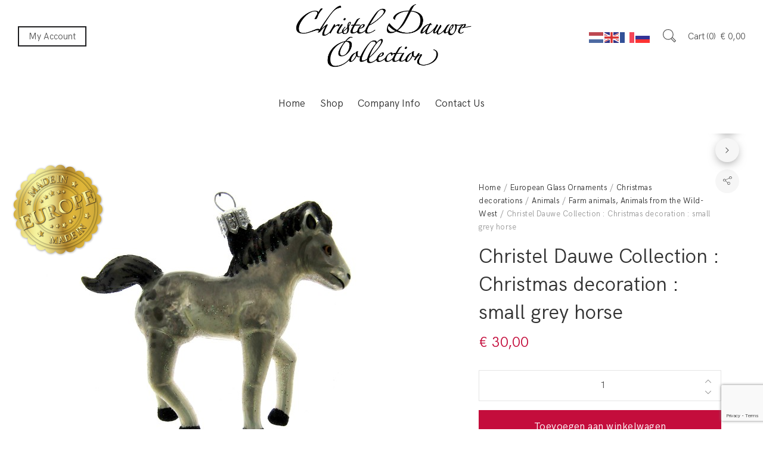

--- FILE ---
content_type: text/html; charset=utf-8
request_url: https://www.google.com/recaptcha/api2/anchor?ar=1&k=6LeuOwopAAAAAGqULDtxzxDKm4RtEey1ESXuJtSb&co=aHR0cHM6Ly93d3cuY2hyaXN0ZWxkYXV3ZS5iZTo0NDM.&hl=en&v=9TiwnJFHeuIw_s0wSd3fiKfN&size=invisible&anchor-ms=20000&execute-ms=30000&cb=xgfp3vkxdp7d
body_size: 48208
content:
<!DOCTYPE HTML><html dir="ltr" lang="en"><head><meta http-equiv="Content-Type" content="text/html; charset=UTF-8">
<meta http-equiv="X-UA-Compatible" content="IE=edge">
<title>reCAPTCHA</title>
<style type="text/css">
/* cyrillic-ext */
@font-face {
  font-family: 'Roboto';
  font-style: normal;
  font-weight: 400;
  font-stretch: 100%;
  src: url(//fonts.gstatic.com/s/roboto/v48/KFO7CnqEu92Fr1ME7kSn66aGLdTylUAMa3GUBHMdazTgWw.woff2) format('woff2');
  unicode-range: U+0460-052F, U+1C80-1C8A, U+20B4, U+2DE0-2DFF, U+A640-A69F, U+FE2E-FE2F;
}
/* cyrillic */
@font-face {
  font-family: 'Roboto';
  font-style: normal;
  font-weight: 400;
  font-stretch: 100%;
  src: url(//fonts.gstatic.com/s/roboto/v48/KFO7CnqEu92Fr1ME7kSn66aGLdTylUAMa3iUBHMdazTgWw.woff2) format('woff2');
  unicode-range: U+0301, U+0400-045F, U+0490-0491, U+04B0-04B1, U+2116;
}
/* greek-ext */
@font-face {
  font-family: 'Roboto';
  font-style: normal;
  font-weight: 400;
  font-stretch: 100%;
  src: url(//fonts.gstatic.com/s/roboto/v48/KFO7CnqEu92Fr1ME7kSn66aGLdTylUAMa3CUBHMdazTgWw.woff2) format('woff2');
  unicode-range: U+1F00-1FFF;
}
/* greek */
@font-face {
  font-family: 'Roboto';
  font-style: normal;
  font-weight: 400;
  font-stretch: 100%;
  src: url(//fonts.gstatic.com/s/roboto/v48/KFO7CnqEu92Fr1ME7kSn66aGLdTylUAMa3-UBHMdazTgWw.woff2) format('woff2');
  unicode-range: U+0370-0377, U+037A-037F, U+0384-038A, U+038C, U+038E-03A1, U+03A3-03FF;
}
/* math */
@font-face {
  font-family: 'Roboto';
  font-style: normal;
  font-weight: 400;
  font-stretch: 100%;
  src: url(//fonts.gstatic.com/s/roboto/v48/KFO7CnqEu92Fr1ME7kSn66aGLdTylUAMawCUBHMdazTgWw.woff2) format('woff2');
  unicode-range: U+0302-0303, U+0305, U+0307-0308, U+0310, U+0312, U+0315, U+031A, U+0326-0327, U+032C, U+032F-0330, U+0332-0333, U+0338, U+033A, U+0346, U+034D, U+0391-03A1, U+03A3-03A9, U+03B1-03C9, U+03D1, U+03D5-03D6, U+03F0-03F1, U+03F4-03F5, U+2016-2017, U+2034-2038, U+203C, U+2040, U+2043, U+2047, U+2050, U+2057, U+205F, U+2070-2071, U+2074-208E, U+2090-209C, U+20D0-20DC, U+20E1, U+20E5-20EF, U+2100-2112, U+2114-2115, U+2117-2121, U+2123-214F, U+2190, U+2192, U+2194-21AE, U+21B0-21E5, U+21F1-21F2, U+21F4-2211, U+2213-2214, U+2216-22FF, U+2308-230B, U+2310, U+2319, U+231C-2321, U+2336-237A, U+237C, U+2395, U+239B-23B7, U+23D0, U+23DC-23E1, U+2474-2475, U+25AF, U+25B3, U+25B7, U+25BD, U+25C1, U+25CA, U+25CC, U+25FB, U+266D-266F, U+27C0-27FF, U+2900-2AFF, U+2B0E-2B11, U+2B30-2B4C, U+2BFE, U+3030, U+FF5B, U+FF5D, U+1D400-1D7FF, U+1EE00-1EEFF;
}
/* symbols */
@font-face {
  font-family: 'Roboto';
  font-style: normal;
  font-weight: 400;
  font-stretch: 100%;
  src: url(//fonts.gstatic.com/s/roboto/v48/KFO7CnqEu92Fr1ME7kSn66aGLdTylUAMaxKUBHMdazTgWw.woff2) format('woff2');
  unicode-range: U+0001-000C, U+000E-001F, U+007F-009F, U+20DD-20E0, U+20E2-20E4, U+2150-218F, U+2190, U+2192, U+2194-2199, U+21AF, U+21E6-21F0, U+21F3, U+2218-2219, U+2299, U+22C4-22C6, U+2300-243F, U+2440-244A, U+2460-24FF, U+25A0-27BF, U+2800-28FF, U+2921-2922, U+2981, U+29BF, U+29EB, U+2B00-2BFF, U+4DC0-4DFF, U+FFF9-FFFB, U+10140-1018E, U+10190-1019C, U+101A0, U+101D0-101FD, U+102E0-102FB, U+10E60-10E7E, U+1D2C0-1D2D3, U+1D2E0-1D37F, U+1F000-1F0FF, U+1F100-1F1AD, U+1F1E6-1F1FF, U+1F30D-1F30F, U+1F315, U+1F31C, U+1F31E, U+1F320-1F32C, U+1F336, U+1F378, U+1F37D, U+1F382, U+1F393-1F39F, U+1F3A7-1F3A8, U+1F3AC-1F3AF, U+1F3C2, U+1F3C4-1F3C6, U+1F3CA-1F3CE, U+1F3D4-1F3E0, U+1F3ED, U+1F3F1-1F3F3, U+1F3F5-1F3F7, U+1F408, U+1F415, U+1F41F, U+1F426, U+1F43F, U+1F441-1F442, U+1F444, U+1F446-1F449, U+1F44C-1F44E, U+1F453, U+1F46A, U+1F47D, U+1F4A3, U+1F4B0, U+1F4B3, U+1F4B9, U+1F4BB, U+1F4BF, U+1F4C8-1F4CB, U+1F4D6, U+1F4DA, U+1F4DF, U+1F4E3-1F4E6, U+1F4EA-1F4ED, U+1F4F7, U+1F4F9-1F4FB, U+1F4FD-1F4FE, U+1F503, U+1F507-1F50B, U+1F50D, U+1F512-1F513, U+1F53E-1F54A, U+1F54F-1F5FA, U+1F610, U+1F650-1F67F, U+1F687, U+1F68D, U+1F691, U+1F694, U+1F698, U+1F6AD, U+1F6B2, U+1F6B9-1F6BA, U+1F6BC, U+1F6C6-1F6CF, U+1F6D3-1F6D7, U+1F6E0-1F6EA, U+1F6F0-1F6F3, U+1F6F7-1F6FC, U+1F700-1F7FF, U+1F800-1F80B, U+1F810-1F847, U+1F850-1F859, U+1F860-1F887, U+1F890-1F8AD, U+1F8B0-1F8BB, U+1F8C0-1F8C1, U+1F900-1F90B, U+1F93B, U+1F946, U+1F984, U+1F996, U+1F9E9, U+1FA00-1FA6F, U+1FA70-1FA7C, U+1FA80-1FA89, U+1FA8F-1FAC6, U+1FACE-1FADC, U+1FADF-1FAE9, U+1FAF0-1FAF8, U+1FB00-1FBFF;
}
/* vietnamese */
@font-face {
  font-family: 'Roboto';
  font-style: normal;
  font-weight: 400;
  font-stretch: 100%;
  src: url(//fonts.gstatic.com/s/roboto/v48/KFO7CnqEu92Fr1ME7kSn66aGLdTylUAMa3OUBHMdazTgWw.woff2) format('woff2');
  unicode-range: U+0102-0103, U+0110-0111, U+0128-0129, U+0168-0169, U+01A0-01A1, U+01AF-01B0, U+0300-0301, U+0303-0304, U+0308-0309, U+0323, U+0329, U+1EA0-1EF9, U+20AB;
}
/* latin-ext */
@font-face {
  font-family: 'Roboto';
  font-style: normal;
  font-weight: 400;
  font-stretch: 100%;
  src: url(//fonts.gstatic.com/s/roboto/v48/KFO7CnqEu92Fr1ME7kSn66aGLdTylUAMa3KUBHMdazTgWw.woff2) format('woff2');
  unicode-range: U+0100-02BA, U+02BD-02C5, U+02C7-02CC, U+02CE-02D7, U+02DD-02FF, U+0304, U+0308, U+0329, U+1D00-1DBF, U+1E00-1E9F, U+1EF2-1EFF, U+2020, U+20A0-20AB, U+20AD-20C0, U+2113, U+2C60-2C7F, U+A720-A7FF;
}
/* latin */
@font-face {
  font-family: 'Roboto';
  font-style: normal;
  font-weight: 400;
  font-stretch: 100%;
  src: url(//fonts.gstatic.com/s/roboto/v48/KFO7CnqEu92Fr1ME7kSn66aGLdTylUAMa3yUBHMdazQ.woff2) format('woff2');
  unicode-range: U+0000-00FF, U+0131, U+0152-0153, U+02BB-02BC, U+02C6, U+02DA, U+02DC, U+0304, U+0308, U+0329, U+2000-206F, U+20AC, U+2122, U+2191, U+2193, U+2212, U+2215, U+FEFF, U+FFFD;
}
/* cyrillic-ext */
@font-face {
  font-family: 'Roboto';
  font-style: normal;
  font-weight: 500;
  font-stretch: 100%;
  src: url(//fonts.gstatic.com/s/roboto/v48/KFO7CnqEu92Fr1ME7kSn66aGLdTylUAMa3GUBHMdazTgWw.woff2) format('woff2');
  unicode-range: U+0460-052F, U+1C80-1C8A, U+20B4, U+2DE0-2DFF, U+A640-A69F, U+FE2E-FE2F;
}
/* cyrillic */
@font-face {
  font-family: 'Roboto';
  font-style: normal;
  font-weight: 500;
  font-stretch: 100%;
  src: url(//fonts.gstatic.com/s/roboto/v48/KFO7CnqEu92Fr1ME7kSn66aGLdTylUAMa3iUBHMdazTgWw.woff2) format('woff2');
  unicode-range: U+0301, U+0400-045F, U+0490-0491, U+04B0-04B1, U+2116;
}
/* greek-ext */
@font-face {
  font-family: 'Roboto';
  font-style: normal;
  font-weight: 500;
  font-stretch: 100%;
  src: url(//fonts.gstatic.com/s/roboto/v48/KFO7CnqEu92Fr1ME7kSn66aGLdTylUAMa3CUBHMdazTgWw.woff2) format('woff2');
  unicode-range: U+1F00-1FFF;
}
/* greek */
@font-face {
  font-family: 'Roboto';
  font-style: normal;
  font-weight: 500;
  font-stretch: 100%;
  src: url(//fonts.gstatic.com/s/roboto/v48/KFO7CnqEu92Fr1ME7kSn66aGLdTylUAMa3-UBHMdazTgWw.woff2) format('woff2');
  unicode-range: U+0370-0377, U+037A-037F, U+0384-038A, U+038C, U+038E-03A1, U+03A3-03FF;
}
/* math */
@font-face {
  font-family: 'Roboto';
  font-style: normal;
  font-weight: 500;
  font-stretch: 100%;
  src: url(//fonts.gstatic.com/s/roboto/v48/KFO7CnqEu92Fr1ME7kSn66aGLdTylUAMawCUBHMdazTgWw.woff2) format('woff2');
  unicode-range: U+0302-0303, U+0305, U+0307-0308, U+0310, U+0312, U+0315, U+031A, U+0326-0327, U+032C, U+032F-0330, U+0332-0333, U+0338, U+033A, U+0346, U+034D, U+0391-03A1, U+03A3-03A9, U+03B1-03C9, U+03D1, U+03D5-03D6, U+03F0-03F1, U+03F4-03F5, U+2016-2017, U+2034-2038, U+203C, U+2040, U+2043, U+2047, U+2050, U+2057, U+205F, U+2070-2071, U+2074-208E, U+2090-209C, U+20D0-20DC, U+20E1, U+20E5-20EF, U+2100-2112, U+2114-2115, U+2117-2121, U+2123-214F, U+2190, U+2192, U+2194-21AE, U+21B0-21E5, U+21F1-21F2, U+21F4-2211, U+2213-2214, U+2216-22FF, U+2308-230B, U+2310, U+2319, U+231C-2321, U+2336-237A, U+237C, U+2395, U+239B-23B7, U+23D0, U+23DC-23E1, U+2474-2475, U+25AF, U+25B3, U+25B7, U+25BD, U+25C1, U+25CA, U+25CC, U+25FB, U+266D-266F, U+27C0-27FF, U+2900-2AFF, U+2B0E-2B11, U+2B30-2B4C, U+2BFE, U+3030, U+FF5B, U+FF5D, U+1D400-1D7FF, U+1EE00-1EEFF;
}
/* symbols */
@font-face {
  font-family: 'Roboto';
  font-style: normal;
  font-weight: 500;
  font-stretch: 100%;
  src: url(//fonts.gstatic.com/s/roboto/v48/KFO7CnqEu92Fr1ME7kSn66aGLdTylUAMaxKUBHMdazTgWw.woff2) format('woff2');
  unicode-range: U+0001-000C, U+000E-001F, U+007F-009F, U+20DD-20E0, U+20E2-20E4, U+2150-218F, U+2190, U+2192, U+2194-2199, U+21AF, U+21E6-21F0, U+21F3, U+2218-2219, U+2299, U+22C4-22C6, U+2300-243F, U+2440-244A, U+2460-24FF, U+25A0-27BF, U+2800-28FF, U+2921-2922, U+2981, U+29BF, U+29EB, U+2B00-2BFF, U+4DC0-4DFF, U+FFF9-FFFB, U+10140-1018E, U+10190-1019C, U+101A0, U+101D0-101FD, U+102E0-102FB, U+10E60-10E7E, U+1D2C0-1D2D3, U+1D2E0-1D37F, U+1F000-1F0FF, U+1F100-1F1AD, U+1F1E6-1F1FF, U+1F30D-1F30F, U+1F315, U+1F31C, U+1F31E, U+1F320-1F32C, U+1F336, U+1F378, U+1F37D, U+1F382, U+1F393-1F39F, U+1F3A7-1F3A8, U+1F3AC-1F3AF, U+1F3C2, U+1F3C4-1F3C6, U+1F3CA-1F3CE, U+1F3D4-1F3E0, U+1F3ED, U+1F3F1-1F3F3, U+1F3F5-1F3F7, U+1F408, U+1F415, U+1F41F, U+1F426, U+1F43F, U+1F441-1F442, U+1F444, U+1F446-1F449, U+1F44C-1F44E, U+1F453, U+1F46A, U+1F47D, U+1F4A3, U+1F4B0, U+1F4B3, U+1F4B9, U+1F4BB, U+1F4BF, U+1F4C8-1F4CB, U+1F4D6, U+1F4DA, U+1F4DF, U+1F4E3-1F4E6, U+1F4EA-1F4ED, U+1F4F7, U+1F4F9-1F4FB, U+1F4FD-1F4FE, U+1F503, U+1F507-1F50B, U+1F50D, U+1F512-1F513, U+1F53E-1F54A, U+1F54F-1F5FA, U+1F610, U+1F650-1F67F, U+1F687, U+1F68D, U+1F691, U+1F694, U+1F698, U+1F6AD, U+1F6B2, U+1F6B9-1F6BA, U+1F6BC, U+1F6C6-1F6CF, U+1F6D3-1F6D7, U+1F6E0-1F6EA, U+1F6F0-1F6F3, U+1F6F7-1F6FC, U+1F700-1F7FF, U+1F800-1F80B, U+1F810-1F847, U+1F850-1F859, U+1F860-1F887, U+1F890-1F8AD, U+1F8B0-1F8BB, U+1F8C0-1F8C1, U+1F900-1F90B, U+1F93B, U+1F946, U+1F984, U+1F996, U+1F9E9, U+1FA00-1FA6F, U+1FA70-1FA7C, U+1FA80-1FA89, U+1FA8F-1FAC6, U+1FACE-1FADC, U+1FADF-1FAE9, U+1FAF0-1FAF8, U+1FB00-1FBFF;
}
/* vietnamese */
@font-face {
  font-family: 'Roboto';
  font-style: normal;
  font-weight: 500;
  font-stretch: 100%;
  src: url(//fonts.gstatic.com/s/roboto/v48/KFO7CnqEu92Fr1ME7kSn66aGLdTylUAMa3OUBHMdazTgWw.woff2) format('woff2');
  unicode-range: U+0102-0103, U+0110-0111, U+0128-0129, U+0168-0169, U+01A0-01A1, U+01AF-01B0, U+0300-0301, U+0303-0304, U+0308-0309, U+0323, U+0329, U+1EA0-1EF9, U+20AB;
}
/* latin-ext */
@font-face {
  font-family: 'Roboto';
  font-style: normal;
  font-weight: 500;
  font-stretch: 100%;
  src: url(//fonts.gstatic.com/s/roboto/v48/KFO7CnqEu92Fr1ME7kSn66aGLdTylUAMa3KUBHMdazTgWw.woff2) format('woff2');
  unicode-range: U+0100-02BA, U+02BD-02C5, U+02C7-02CC, U+02CE-02D7, U+02DD-02FF, U+0304, U+0308, U+0329, U+1D00-1DBF, U+1E00-1E9F, U+1EF2-1EFF, U+2020, U+20A0-20AB, U+20AD-20C0, U+2113, U+2C60-2C7F, U+A720-A7FF;
}
/* latin */
@font-face {
  font-family: 'Roboto';
  font-style: normal;
  font-weight: 500;
  font-stretch: 100%;
  src: url(//fonts.gstatic.com/s/roboto/v48/KFO7CnqEu92Fr1ME7kSn66aGLdTylUAMa3yUBHMdazQ.woff2) format('woff2');
  unicode-range: U+0000-00FF, U+0131, U+0152-0153, U+02BB-02BC, U+02C6, U+02DA, U+02DC, U+0304, U+0308, U+0329, U+2000-206F, U+20AC, U+2122, U+2191, U+2193, U+2212, U+2215, U+FEFF, U+FFFD;
}
/* cyrillic-ext */
@font-face {
  font-family: 'Roboto';
  font-style: normal;
  font-weight: 900;
  font-stretch: 100%;
  src: url(//fonts.gstatic.com/s/roboto/v48/KFO7CnqEu92Fr1ME7kSn66aGLdTylUAMa3GUBHMdazTgWw.woff2) format('woff2');
  unicode-range: U+0460-052F, U+1C80-1C8A, U+20B4, U+2DE0-2DFF, U+A640-A69F, U+FE2E-FE2F;
}
/* cyrillic */
@font-face {
  font-family: 'Roboto';
  font-style: normal;
  font-weight: 900;
  font-stretch: 100%;
  src: url(//fonts.gstatic.com/s/roboto/v48/KFO7CnqEu92Fr1ME7kSn66aGLdTylUAMa3iUBHMdazTgWw.woff2) format('woff2');
  unicode-range: U+0301, U+0400-045F, U+0490-0491, U+04B0-04B1, U+2116;
}
/* greek-ext */
@font-face {
  font-family: 'Roboto';
  font-style: normal;
  font-weight: 900;
  font-stretch: 100%;
  src: url(//fonts.gstatic.com/s/roboto/v48/KFO7CnqEu92Fr1ME7kSn66aGLdTylUAMa3CUBHMdazTgWw.woff2) format('woff2');
  unicode-range: U+1F00-1FFF;
}
/* greek */
@font-face {
  font-family: 'Roboto';
  font-style: normal;
  font-weight: 900;
  font-stretch: 100%;
  src: url(//fonts.gstatic.com/s/roboto/v48/KFO7CnqEu92Fr1ME7kSn66aGLdTylUAMa3-UBHMdazTgWw.woff2) format('woff2');
  unicode-range: U+0370-0377, U+037A-037F, U+0384-038A, U+038C, U+038E-03A1, U+03A3-03FF;
}
/* math */
@font-face {
  font-family: 'Roboto';
  font-style: normal;
  font-weight: 900;
  font-stretch: 100%;
  src: url(//fonts.gstatic.com/s/roboto/v48/KFO7CnqEu92Fr1ME7kSn66aGLdTylUAMawCUBHMdazTgWw.woff2) format('woff2');
  unicode-range: U+0302-0303, U+0305, U+0307-0308, U+0310, U+0312, U+0315, U+031A, U+0326-0327, U+032C, U+032F-0330, U+0332-0333, U+0338, U+033A, U+0346, U+034D, U+0391-03A1, U+03A3-03A9, U+03B1-03C9, U+03D1, U+03D5-03D6, U+03F0-03F1, U+03F4-03F5, U+2016-2017, U+2034-2038, U+203C, U+2040, U+2043, U+2047, U+2050, U+2057, U+205F, U+2070-2071, U+2074-208E, U+2090-209C, U+20D0-20DC, U+20E1, U+20E5-20EF, U+2100-2112, U+2114-2115, U+2117-2121, U+2123-214F, U+2190, U+2192, U+2194-21AE, U+21B0-21E5, U+21F1-21F2, U+21F4-2211, U+2213-2214, U+2216-22FF, U+2308-230B, U+2310, U+2319, U+231C-2321, U+2336-237A, U+237C, U+2395, U+239B-23B7, U+23D0, U+23DC-23E1, U+2474-2475, U+25AF, U+25B3, U+25B7, U+25BD, U+25C1, U+25CA, U+25CC, U+25FB, U+266D-266F, U+27C0-27FF, U+2900-2AFF, U+2B0E-2B11, U+2B30-2B4C, U+2BFE, U+3030, U+FF5B, U+FF5D, U+1D400-1D7FF, U+1EE00-1EEFF;
}
/* symbols */
@font-face {
  font-family: 'Roboto';
  font-style: normal;
  font-weight: 900;
  font-stretch: 100%;
  src: url(//fonts.gstatic.com/s/roboto/v48/KFO7CnqEu92Fr1ME7kSn66aGLdTylUAMaxKUBHMdazTgWw.woff2) format('woff2');
  unicode-range: U+0001-000C, U+000E-001F, U+007F-009F, U+20DD-20E0, U+20E2-20E4, U+2150-218F, U+2190, U+2192, U+2194-2199, U+21AF, U+21E6-21F0, U+21F3, U+2218-2219, U+2299, U+22C4-22C6, U+2300-243F, U+2440-244A, U+2460-24FF, U+25A0-27BF, U+2800-28FF, U+2921-2922, U+2981, U+29BF, U+29EB, U+2B00-2BFF, U+4DC0-4DFF, U+FFF9-FFFB, U+10140-1018E, U+10190-1019C, U+101A0, U+101D0-101FD, U+102E0-102FB, U+10E60-10E7E, U+1D2C0-1D2D3, U+1D2E0-1D37F, U+1F000-1F0FF, U+1F100-1F1AD, U+1F1E6-1F1FF, U+1F30D-1F30F, U+1F315, U+1F31C, U+1F31E, U+1F320-1F32C, U+1F336, U+1F378, U+1F37D, U+1F382, U+1F393-1F39F, U+1F3A7-1F3A8, U+1F3AC-1F3AF, U+1F3C2, U+1F3C4-1F3C6, U+1F3CA-1F3CE, U+1F3D4-1F3E0, U+1F3ED, U+1F3F1-1F3F3, U+1F3F5-1F3F7, U+1F408, U+1F415, U+1F41F, U+1F426, U+1F43F, U+1F441-1F442, U+1F444, U+1F446-1F449, U+1F44C-1F44E, U+1F453, U+1F46A, U+1F47D, U+1F4A3, U+1F4B0, U+1F4B3, U+1F4B9, U+1F4BB, U+1F4BF, U+1F4C8-1F4CB, U+1F4D6, U+1F4DA, U+1F4DF, U+1F4E3-1F4E6, U+1F4EA-1F4ED, U+1F4F7, U+1F4F9-1F4FB, U+1F4FD-1F4FE, U+1F503, U+1F507-1F50B, U+1F50D, U+1F512-1F513, U+1F53E-1F54A, U+1F54F-1F5FA, U+1F610, U+1F650-1F67F, U+1F687, U+1F68D, U+1F691, U+1F694, U+1F698, U+1F6AD, U+1F6B2, U+1F6B9-1F6BA, U+1F6BC, U+1F6C6-1F6CF, U+1F6D3-1F6D7, U+1F6E0-1F6EA, U+1F6F0-1F6F3, U+1F6F7-1F6FC, U+1F700-1F7FF, U+1F800-1F80B, U+1F810-1F847, U+1F850-1F859, U+1F860-1F887, U+1F890-1F8AD, U+1F8B0-1F8BB, U+1F8C0-1F8C1, U+1F900-1F90B, U+1F93B, U+1F946, U+1F984, U+1F996, U+1F9E9, U+1FA00-1FA6F, U+1FA70-1FA7C, U+1FA80-1FA89, U+1FA8F-1FAC6, U+1FACE-1FADC, U+1FADF-1FAE9, U+1FAF0-1FAF8, U+1FB00-1FBFF;
}
/* vietnamese */
@font-face {
  font-family: 'Roboto';
  font-style: normal;
  font-weight: 900;
  font-stretch: 100%;
  src: url(//fonts.gstatic.com/s/roboto/v48/KFO7CnqEu92Fr1ME7kSn66aGLdTylUAMa3OUBHMdazTgWw.woff2) format('woff2');
  unicode-range: U+0102-0103, U+0110-0111, U+0128-0129, U+0168-0169, U+01A0-01A1, U+01AF-01B0, U+0300-0301, U+0303-0304, U+0308-0309, U+0323, U+0329, U+1EA0-1EF9, U+20AB;
}
/* latin-ext */
@font-face {
  font-family: 'Roboto';
  font-style: normal;
  font-weight: 900;
  font-stretch: 100%;
  src: url(//fonts.gstatic.com/s/roboto/v48/KFO7CnqEu92Fr1ME7kSn66aGLdTylUAMa3KUBHMdazTgWw.woff2) format('woff2');
  unicode-range: U+0100-02BA, U+02BD-02C5, U+02C7-02CC, U+02CE-02D7, U+02DD-02FF, U+0304, U+0308, U+0329, U+1D00-1DBF, U+1E00-1E9F, U+1EF2-1EFF, U+2020, U+20A0-20AB, U+20AD-20C0, U+2113, U+2C60-2C7F, U+A720-A7FF;
}
/* latin */
@font-face {
  font-family: 'Roboto';
  font-style: normal;
  font-weight: 900;
  font-stretch: 100%;
  src: url(//fonts.gstatic.com/s/roboto/v48/KFO7CnqEu92Fr1ME7kSn66aGLdTylUAMa3yUBHMdazQ.woff2) format('woff2');
  unicode-range: U+0000-00FF, U+0131, U+0152-0153, U+02BB-02BC, U+02C6, U+02DA, U+02DC, U+0304, U+0308, U+0329, U+2000-206F, U+20AC, U+2122, U+2191, U+2193, U+2212, U+2215, U+FEFF, U+FFFD;
}

</style>
<link rel="stylesheet" type="text/css" href="https://www.gstatic.com/recaptcha/releases/9TiwnJFHeuIw_s0wSd3fiKfN/styles__ltr.css">
<script nonce="yDL7vsE5amybNIs9y6WBwg" type="text/javascript">window['__recaptcha_api'] = 'https://www.google.com/recaptcha/api2/';</script>
<script type="text/javascript" src="https://www.gstatic.com/recaptcha/releases/9TiwnJFHeuIw_s0wSd3fiKfN/recaptcha__en.js" nonce="yDL7vsE5amybNIs9y6WBwg">
      
    </script></head>
<body><div id="rc-anchor-alert" class="rc-anchor-alert"></div>
<input type="hidden" id="recaptcha-token" value="[base64]">
<script type="text/javascript" nonce="yDL7vsE5amybNIs9y6WBwg">
      recaptcha.anchor.Main.init("[\x22ainput\x22,[\x22bgdata\x22,\x22\x22,\[base64]/[base64]/bmV3IFpbdF0obVswXSk6Sz09Mj9uZXcgWlt0XShtWzBdLG1bMV0pOks9PTM/bmV3IFpbdF0obVswXSxtWzFdLG1bMl0pOks9PTQ/[base64]/[base64]/[base64]/[base64]/[base64]/[base64]/[base64]/[base64]/[base64]/[base64]/[base64]/[base64]/[base64]/[base64]\\u003d\\u003d\x22,\[base64]\\u003d\\u003d\x22,\[base64]/[base64]/CrAzCpBHDg8OKw487SDTCucKhw6HCnxvDlsKbFcOTwpg8PMOIE0XCosKEwrTDmFzDk0l0woFvN00iZnY3wpsUwrnCo31aEcKpw4p0U8K8w7HChsOKwrrDrQx0wow0w6MEw7FyRDLDszUeAsKWwozDiCvDoQVtN1nCvcO3LsO6w5vDjUjCrmlCw6YDwr/[base64]/Ds8Kkw6TCsF/DrMK2wpsew4gySlkawq4uKnVKdMKfwoHDlA3CgMOoDMOOwpJnwqTDkyZawrvDq8KOwoJIGsO8XcKjwrBHw5DDgcKdPcK8IgA6w5AnwrHCmcO1MMOrwpnCmcKuwrfChRYIB8KYw5gSTx53wq/ClSnDpjLCisKpSEjCmR7CjcKvKg1OcRURYMKOw5VFwqV0CQ3DoWZWw4vClipDwq7CpjnDjcOnZwxKwoQKfHk4w5xgScKLbsKXw594EsOEJQ7Cr150MgHDh8O3V8OreXwqYznDmcOQM2vCnVrCgVDDnl4PwoDDvsOhXsO6w7jDjsOsw7PDtlQMw5/CmwzDuALCrw1Bw6o5w4HCuMOcwovDu8OpScKMw5jCgMOCwpLDr2BIXg3DqsKPb8Ozwq1XVl1Xw5VjB3bDkMOEwqfDusKMHFTCshPDsEvDgcOFwo4Iah/CgsO1w45yw7XDtmoaA8KYw6k6ATnDs0dQwpbCmcOrE8K0Z8Kjw5w3R8Omw5TDqMO6w4xzX8KRw6jDtC5KacKrwpjCsHTCtMKAZ01Wc8OTDcKtw71/L8Khwr8ATFEtw7MIwqkFw7/[base64]/CvsKBOMK/w5E3wrdVw5HDhcK4E0wvO1FCH8KwdMO3CsORYcOSfChnJx9xwo0uYMKfQcOTNMOcw4vDmMOowqMxwqvCpkkdw4Ysw6vCtsK/fsKFPH0gw4LClR4GZ2VaZlw+w6dRNMOiw47DgmbDq1fCuR58L8OfAMKIw6nDjcK/AhHDlMK0R3vDg8OXRMOIEgBrOMOSwr7DncKywqfCq1PDsMOTGMOXw6XDvsKHesKsGsKOw4V4D3Eywp7CgEPCj8KYQwzDuU/Ct2wRw7rDri9tBcKYwo7Cg3TCpAxLw4IXwrfCq2TDpAXClAPCscKLGMOjw5x/[base64]/[base64]/fENHw4zCrkNYwrsvHsObaCI2QBgEdMKKw73Dt8OSwqjCvsO+w4Fzwop8YT/DgsKxQGfCsW1kwpFrV8KDwp7CrMKpw7fDpsOJw6M9wrgQw7HDq8K7J8KOwonDnWpIcmzCnsO8w4Jaw4cYwr86wonCmhQ+ZxBsLkxpRMOUMsOqfsKPwr7CnMOXQsONw5Bvwqt3w58nHj3CmCoBTw/ChjrCo8Ktw5PCvEtld8OVw57DhMK8a8Onw4/CpGdbw5LCrkY8w6hMFMKMDU7CjXpTQ8Oif8KYBMK1w7sAwoUWLMOTw6DCtMOJV1bDgMKjw5/CtMK8wr1zw7EgS3EUwr7CokQJKcKDd8K6cMOTw5slczjCr0haA0VtwqXCl8Kew49vUsKzICNaDAg5fcO1fQ0UEsKqUcOqOkEaZcKtw77Dv8OEwrzChMOWWzzCtcO4wr/[base64]/w57ClMOiZsKkbR/DlFbDkMOzwq3Dp8Oew5XCjMKSC8OVw6sSempEAFjCtcOZNMOFwrJpw6MDw6TDnMKYw5lNw77Dj8K+V8Odw5Zew6QhJsKgUwPDuy/ClWcUw5vCocK7CwDCilc3HWLCgcOLa8Obwohqw67DosO9IgdQJ8OkFUprQMODVGDConxtw5nDsERtwobDiB7CsDoowqQqwoPDgMOQwoDCug0MdcOvD8KVa355YmrCnRbDjsKBw4bDnw1hwo/DvsKUE8OcL8OiWcKMwq/Cmm7DkMOMw7xuw503w4nCvj7CphA3CsKyw5XClMKgwrA/aMONwo3CrsOLFxfDnhrDrinDmFATVlLDhcOZwqxoInrDo050KFUBwo1ywqvCuhZtT8Okw6J/[base64]/Dmh3CsHTCtl4qw6TDiBTDuDzDrR3CscKWw4XCpQUWccOBwrHDhwlXwq7DnSTCpwXDl8K5fsK9TVrCoMOvw5PDgk7DtTktwr5LwpbDisKuLsKjZMOQU8Ojwq9Zw71Jwr08wrQew6nDk0nDtcKrwq/DjsKBw4rDgMOsw7kdOA3DiFl/wrQqa8Ofwq5BYcO1WhF9wpU/wqB8woPDqVvDnhvDn1HDtHM/Vg5sEMKVfBLDg8OAwqRjDsOoAsOKw7/DiGTChsKEZsOxw5ozwpMyATpew49FwpsCP8OrOMOJWFN9wqHDssONwobCl8OIFcO+w7zDm8O4YMKVWUrDsAXDlzvCgWzDlMONwqjClcOVw6TCtQxlJSQjZsOhw7TCjAoNwoBNVBTDghfDksOQwo/ClDDDu17Ck8KIw4/DkMKjw5fDkykGVcOlQsKIDGvDpj/CuDnClMOBRizCuCRrwqJPw7DCs8KtLHEAwrwaw6/CqT3Dt3vDtk3DrcOhcV3CtWd0Z11yw4c5w4TCucOFJzBfw4E+clAeOUgVDmbDu8Kow6jCrUjDsktWbBB6w7bDpi/Dnl/[base64]/EMKswqfDvMKAJybDosKbbVDDnSErwoXDmDsYw6tKwo4Kw7Auw5PDp8OlCsK9w6d+RTwZVMOcw6xNwr8QVB1tMhPDqErCjzJ8wofDgWFwK3hiw4trw6zCrsOUFcKhwo7Ci8KxAcOTD8OIwqkkw4vChHx6woFuwrRnT8OQw4/CmsOGXlrCuMOIwoBeJ8Oawr/CicKfKsOOwqp+YxfDjEB4w5XCpBLDrsOUDsOqMyJ5w4HDgA0Xwrd9asKBMmvDh8KRw7o/wqPCh8KUWMOfw5AHcMK1I8Orw55Kwp0Bw7/ChcOmw7o6w4DCocOawo3Ch8KQRsOkwrFUEld2ZsKPcFXCmHzCtwrDgcKUa3AMwp45w58Jw6nCrQR4w6jCncKuwqYLIMOPwonDuwYTwpJSSGPCrj8Zw7FIFT5tWTPDkgVuEX9gw6pnw6t5w7/[base64]/[base64]/DusOrJcKpScKfbMObGz/DhR06F8K2T8OEwrTDn3lkMsOAwrZvGQDCucOAwojDgMOAEU5swqfCoVDDoC0Mw4g3wosZwrfCnQg/w4AbwrVCw7TChsKvwrR9CSpWP2gKJ37CvkDCnsOUwqx5w7R9BcKCwrlRXBh2w5QBw7TDscK2wp9PGlrCvMKDS8OBMMKpw57Cl8OkRFbDqyN3G8KVf8Oew5LCpGY2CSg8QcOGWcK4WMKjwoV3wojCqcKBMCrCs8Kowp9pwrw/w7TDjm4xw60DSyUrw5HCsll0El1BwqLDhFoQOGvDucOZFCjDjMKqw5Mlw68PI8OiUmUae8KMBQRNwrBAwpIUw4zDs8KywpIjPw9iwo9fb8O7wozCnHhDVxdSw4I5IljCkcKewqVqwqsLwo/DksK8w5NowpFlwrDCt8KBw6PClkfDv8KpVDRrHH9+wot4wpRPU8Orw4bDikAcFDnDtMKkwr5Lw6IwQMKywrVFXHDCnF56woM2w4/CoS/[base64]/DosOjw5tgw445w5nCksOTRsKabjFiQcKiw67Cn8OuwqkHbcOUw6XCl8KxR1BfbcKRw6AbwrYoaMOkw7Yvw48sfMO8w4MYw5FiA8Ofw74iw5zDvHHDvFjCo8O3w7cRwr/[base64]/Dn2ZUw5XCigtOw4XClw84dkUVLlvDkcKRUykqdsKGVlcLwrVNBxQLfghxD3MUw7nDuMKcw5nDoFTDuVlIw6MewovCo33CjMKYw4YaNHY3EcOCw5zDp2RAw7XCjsKtRX/[base64]/DlsOQw6BjRF5/BcO6w7xDKcOtw6EzKTVwHyPChnsuXsK2wrJlwpLDu3HCg8OdwplXV8KBY1BbBnwEwpnDjsO/WcKcw4/Dr317aXHCjUsFwpQqw5vDlWBmfi9uwqfCiBgba1AQI8OTF8Oxw78rw67DsyXDhkpgw53DoT8Nw6XChykaHsOLwpFnw4nDn8Ogw7PCsMKrKcKpwpTDiD0pwoJmw6p/KMK5GMKmwpYMSMOuwqQ3wps9W8KdwpIIRDnDm8Odwrkcw7AEHcKAGcOewpHChMO4WgN7aSDCqATChibDj8OgbsOjwonDrcOUGxMYJBHCkiEtCD0gMcKQw41ow644VDIdH8OTwqcWX8Ozwp1dGcOlw5Qvw6/DkATCtiQNHsK+w4jDoMKmw4bDgMOKw5jDgMKiwoHCn8KUw4Blw4hNKsKTdMKQw7Yaw4fCmAMKGXEzdsOYE2xeW8KhCyrDgD5odlQrwo3CgsK/[base64]/DhilYwpYOw67DlcOcNsKTw7rDuMKATcO6NxFnw5dJwo9BwrTDljvDssKmKC4Ow6/DpcK5cQ4Kw5PDjsOHw5g/wrrDj8O0wp/Dm3tMZnPCtQkWwq/[base64]/DscOfbxgSSMK6wrzCul9Xc2FHw5PDjsKjwpMXZCvCssK/w7/CuMOswqrCmQEww7R/w4DDlhLDtsOGYXFRFF4aw6cZfMKww4x8W3zDtMKLw5nDkE8GMsKGJMKNw5ESw71PKcKyFgTDqCMJWcOgw7law5c3E3pAwr8udE/ChinDhsKWw4NcT8KUUkTCuMOfwpbDplzCr8O7w5jCp8ORVsOxOkLCm8Kvw6HCsgYHYkXDiVbDmiHDl8Krc2NbdMK7HMO7HV4oWzEAwrBrQw7CiUAtAGFhIsOWUH7CpMOowqfDrBIXAMO/QQfCmTrDncOsBkJOwo02PH/CqkkSw7vDjkrDoMKPQT3Ck8ONw5kcO8OwHcKjOG3CiQ4vwrfDhxzCmsK/[base64]/w7EYYisuwpoLGnnCnyvChm1bwpLCucKkwpBlwq7DqsOdSm0cacKzTsO6wq9QR8OHw6B4ECIJw5LCiHE8YMOmBsKyMMKQw5wpOcO3wo3Cgjk0Rj8CdsKmJ8KHwqJTFg3Crw84A8Kzw6DDkE3Dtmd3wqvCiVvCsMKFwrjDlAsSX2FMTsOpwrsdP8KhwoDDlsKiwrLDvhN/w5ZeVHYtBsOBw7/DpWkvU8KGwr7CrHxEH0jCvRs4Z8OjJMKESBnDhMOOS8Kcw4kfwobDuSDDlyp6MBpPAX7DqsOsMVfDvMKeLMKdLmlnacKHw6BBY8KNw6dqw5bCsj7DnsK0R23CkBzDmkTDlcOsw595T8KEwqDDicO2HsOyw7XDqcOpwoVfwrPDucOGfhk6w4/[base64]/DpGnCu8O4w7XDhsK9PxzCuMOyS8Kiwo3DrifDi8KKTcKqFkV9c1geCMKZwqPCkVLCv8O6McO+w53ChgHDg8OJwooWwpguw6AmO8KOdw/DqMK0w7vCssOFw7EFw7AmOhXCmH0YG8KTw6zCskDDgcOIb8KhesKPw5FIw7jDnxzDmWBYVcKzRsOFB1J+HMKpd8OzwpIBacOAaWbDkMK/[base64]/w5rCuMKYcsOHH8K7w5nDt8O9eMOtbhgdRDLDhSw2w7YewpjDv3XDhBrCscOyw7TCujXCq8O8aQXDqD8YwrQGG8OqeWnCvWfCtGwXGcOgL2LCrhJLw6vCiwEkw5DCoQ/Co2htwoxvaxs8woYZwqd4XwvDoGJHSsOcw44pwpTDpMKgIcO/Y8KJw6bDtcOHXzBFw4zDicO7wolDw6LClVHCucOtw5l4wpplw6vDjMOWwq4gSA/Duz4bw7hGw7vCs8Ohw6YNO3lMw5cxw7PDui3ChcOjw78Uwql0woVYaMORwqnDrApswoZjPW0Jw6TDglbCsBN1w4gXw6/CrEzChiPDnMOjw5BaGcOCw7XCrksnIMOWw6cMw6NOfMKpR8KOw7Jvdh8/[base64]/[base64]/DlcKvMMOvwpVMcwQzDsOzwpTDhGnDklhWWcKtw6/CjMKAw73Do8OYd8O6w4/Dt3rCosOuw6zCvVstHsOswrJAwqAtwptjwrM+wrRVwqcvIGVMR8KsbcK8wrJVP8Kvw7rDr8KCwrLDksKBMcKINATDi8KUZxN9DsKlZwTDoMO6ZMOFRllmNsKTWkslwpjCuAkERMO+w400wq3DgcKXwrbCsMOtw7XCiiTDmkPCtcK5eDMdVD4BwrzCmVLDph/CqCjDs8Orw5kGwp0Yw4BPfEFQazvCpVs2wrU9w4hKwofCgSrDnSbDuMKyE2YKw77Du8KYw4bCgQPClcKVVcOKwoFdwrweAmtZVsKNw4HDvcObwr/Cg8KSGMOYUxLClURCwrDCq8OsL8Kpwo5xwqpWJcOFw7F8QVjCn8OzwqtyXsK2CwbCgcO6ewZ8VlYZTmbCmX9dPEjDq8K0W1JTScOPUMKww5TCp2/DqMOsw4wcw77CuSzCrcKjN0XCl8Omb8OODnfDpULDg1NPwrZqw7N5wrjDiH7DuMO5BUnCisK4NnXDjRHCi10Iw5jDogEewo9yw5zDhF11woF6YsO2NMK2wpnCjx4Gw7/[base64]/DpsKow6U6JgHDmjvCisO5wo9JUBAVw6jCplwswqsceifDhsOvwp/CrWpOw6FQw4HCojDCrQxew6PDnxPDt8OFw48waMOtwpPCn1fDk1LDjcKfw6MzDmFAw4gtwpVObMOlLMKKwqPCqlzDkm7ClMKEFy9IX8KHwpLCiMOAw6TDu8KDLB8KZifCli/[base64]/[base64]/W8Ksw6MfwoNPw4cFw7rCncOiPsOmw7TCgU05wohPw7JIaTd+w4DDv8K4wq3DsAbCm8O0OcKfw7QlKcOCwp8nXWDCq8O7wq3CjCHCt8OMHcK5w4nDj2bCmcKOwoAsw53DszplXCkFbMOMwoUVwo7CrMKUJsOAwpbCi8K4wr/CkMOhdSQEPsKfUsOhRQceV3DCojFlw4MWUWTDnsKnEsOhZMKEwrkmw6rCkTB5w7HChcK9esOPLx3DusKNw6B5byXCusKoY0ZlwrEuVMOcw6Axw6DCogPChSDCgB7DnMOKZsKGwoPDgg3DvMK2w6/Dpnp6LcKYCMKuwpjDsxbDlcO+ZsOGw5DCsMOkf2tHw4LDl2LDsgrCrU9ZYcKmczEvY8Oqw7zCpcK6RWrCjSrDrwfDr8KTw4JywqocfMO9w7TDtsOaw4glwodJCMOLKRhbwqgof3fDrcOOTsOLw6HClkgkNyrDs1rDh8K6w57CmsOJwo/DugN5w5DDk2rDmcOkwrQwwqfCoSdkR8KPDsKcw6nCrMOHARzCqS19wpTCo8OWwodxw4PDql3ClcK1QwctKCkqLDYidcKTw7rCiw57RsO8wpowOcKWQBPCtMKCwq7DnsOUwq5oR2UoJSk3djg3C8O4w5Q/Vx/CpcO3VsOtw4ZMI3LDjDbDiETCscKQwp/[base64]/CmxxBwoJFY8ODMGN9Y8OSwrbDmm5YwoVewrjCgyR/[base64]/[base64]/Vw1yC8KvHMK1wrp9ahPDj3TCoW8ww6wcc3zDmcOMwrfDoTzDsMOffsOhwrAeFCNeJxPDk2BxwrjDo8OcJDjDv8K9NQphYsKEw7HDssO8w6rChxPCnMOHKFDCtcKDw7EUwofCrkrCh8OcA8O4w44kB2cfwq3CtT1VPDnDrF8zZkdNw5ADw6/[base64]/[base64]/[base64]/[base64]/[base64]/w4nCkMOPwrB+wo08LsKMw4PCvGDCscOQwobCpsOdwpVEw7UMKSPDthZpwpJOw791QyjCuCwXIcOxVQgXCTrDh8KpwovCtEfCmMO+w5F4BMKIDMKiwrQXw5PClMKYKMOUw4A4w41Fw49HWSfDggtyw40+wooCw6zDr8OIAMK/[base64]/V8Oww5fCncKrBwZUwrMfwrvCiQc+ZnPCoxcBwrFKwrN/b0AxLcKvwq7Cp8KXwoUnw7vDtsK/[base64]/IMKOC8KXG8OAw5vChUApw7gVwpPDqi3CrMK6EcK1wprChMOWwoE7woMNw6wFHA/[base64]/[base64]/[base64]/DgcOATMOQeMK8woTCo8KowpvDhhMzw6jClMKRX8OjUcKtWcKNLGLCsUnDv8OIC8OtEzYlwqpiwrzCrWLCunc3KMKcGGzCr04cwrgQBVvDgQnDr1PCqU/DqsOaw5LDr8OvwpPCuADDrn3DrMOjwo9UMMKUw4Axw7XCm0hQwqVMOWvDpXTDosOUwqEnK07ClgfDo8KKUWrDtnkeDWF/wroaUsOFw5DCgsOwccKPDABcRh4Qw4VGw5bCm8K/eQZqQcOpw6s4w4dlbU8jBGjDvMK7cCgZXArDrsO6w5jDv3fCh8O8djB6GgPDncO/[base64]/DlR/CvGjCncKjw55yL8KsD8OdwobCkHXDjVJLwpDDg8KKQcOvw5zDtcOew7lIEcOzw4vCocO1J8Kww4YKa8KILyTDjMKqw4bCmDgdw4jDj8KMY3XDsnrDocKSw4Jkw5sFFcKBw41YX8OyeB7Cq8KHFA/CtFnDll5CbsOYN0rDjFHCmjLCi3jCuybCjXtQbMKMUcKpwozDp8Ktwo/DrATDhmnCiEvChcK3w6UGLw/DhW3ChlHCgsKXAsOQw4lVwoU3VMK2L2k1w6NwaHZsw7TCisOaD8KhCizDgTbCosOFwqvDji5mwoHCrn/DuQd0AiDCmUEaUCHCr8O2CcOTw6QUw7kTwqIYR24CPUHCscONw7TCpnoAw4rCoBPChA/Dv8K7woNJd28pR8Kww4TDgsKEWcOkw4lWwpIGw55GA8KvwrVpw6kxwq18KcO3OSRxZsKOw4prwqLDr8OFwokEw4/DlizDvQfCpsOjEXF9L8OqdsKqEGA+w51Hwqd/w5AJwrAOwrzCmwLDg8KFJMKAwo1lw4PCrMOraMORw67DlD5ZSQzDnhTCgMKYC8KDEcOYZzhKw4gUw6fDgkNdw7/[base64]/CmcOWw6rDoV8Sw7LDisOMGibCn8OLw4rDpcOmw7XCmnXDu8KfdcOMF8Kdwr7CpsK6w7rCucKBw4jCqMK/[base64]/DnSPDvVtdw4HDj0pCw5bCt8K2cnpLwp3CqcK4w4BJw59jw6N9W8O5wr3CihHDikTCgklNw7XDtEHDicK4woU8wowZf8KRwr/CusOEwp1vw6cHw73DugzClkBcGwfDisOswoLChsOAKMKbw5HDtDzCmsOVcsKkRXkHw5HDtsOlHWJwZsK6UGoew64iw7kiwp4LCcOKG1PCh8Kbw5AsEsK/Nz9Tw5UEwrzDvBtxcMKjKGDCgsKdLVnCn8ONNzl4wpdxw48cVcK2w7DCmcOJI8Ogci1bw7nDlsOaw78vNcKSwrcDw5HCsztHQcKAcxbDoMKyQyDDt0HCk3TCmcOrwqfCl8K7IRTCrsOPflU+wrIgKxQqw7tDZXXCgznDoAVyEMOaacOWw4vDuXbDn8Oqw7/[base64]/DpUnDtsKQNBlOYwfCnMKFw6oUF3PDrsO8UDrDqhLDvcKvcMKfI8OxW8O3wq1uw7jDn0TDlU/DkzZ9wqnCs8KcX1l1w5JwYMKSUcONw6N3PsOtIR1AYWt7wqUFOSPCiwDCkMOpWE3DiMK7wrzCmsKAJR8RwqPCjsO2w7LCqn/ChCsNRh5OOcKkK8OSA8ODesKcwrQfwp7CkcOTaMKaXQPDnxsgwqkrfMOswp/DocK9w5JzwoVlRS3CsXLCiHnDpS3Dg1xUwqoBXjIfPCZEw4hJBcKpwpTDph7CosOoDEzDvgTCn1LCg2BeS2saUW4Kw7V8CcKedMOkw5pDTXHCscOyw5bDjgbCr8OjTwATCjfDr8KKwpkow7kswqDDtmNBbcOgE8KES1jCsW4owq/CjcO7wpdxw6R0asO5wo1Mw4s+w4I+U8KUwqzDv8O8DsKtEHnCox5fwpjCmjbDrsKVw443EMKew6DCmywaHVjCsCFmEn3CmW5uw6HCv8Oww55DUBs6AMO8woDDp8OXKsK/[base64]/[base64]/CqcOzwpEfwq5CRHDDn8K8H2cqwoPCnAXCsUTCn3A/CTZSwrTDvXQ7LH7DjXXDhMOBWB9Xw4RCKyQUc8KHXcONeXvCt2DDhMOYw48gw4J0KVBSw4gbw6bCtCnChXo4I8OiemYdwrsTaMODCsOPw5HCmg0cwr1Jw4/CpVjCsm3CtcOAGV/[base64]/SMOYfHESwrQ6D8O/HxUfw6vCh8KBw4fClcKTw5stWMOnwrrDrVjDgMOXA8OkGh/ChsO8WhDCuMKEw5p6wpLCtcOfwoMUPz7CksKeeD8xw7vCsgxZw4zDtiZHbVN4w5Frwp5hRsOaKU7CqVDDi8O5wrjCoCN9w6DDm8Kvw5rCo8O/UsOyX3DCt8KiwoDCgcOkw55PwrXCrT4HaW1Ow5vDvcKQCSsaMsKKw5RLK0fCg8OLPn3Crl5rwrUtw41Iw5hJMCcpw77DkMKSZxHDnBgdwo/[base64]/DsjHDtMOJY8OMwqLCnsOMNsO0MDPDkwQhYMOzaEHDscO0b8OZFsKqw6/CoMKIwqoiwrHCjmjCoAtZeEVCVGLDrUbDosOIc8KSw6bClMKQwqfCisOawrUxTkA7YAA3bCgab8O4wp7ChCnDoXk/wqVHw47DhcKWw5RHw6zCqcKUdxEow4kObcOReyPDvcOWXMK1fjhHw7fDmlDDnMKgS0ZvEcOXwojDoTAmwqfDkMODw6hHw6DCnyZxEMKyTcOMLW3DjMK1RERCwqEWVcOfOm/[base64]/CjGwhKHsow4jCvsKMw4cZwrUAN8K6wrcpwrnCqcOIw5jChSbDtsO9w4DCnGA0LQfCucOUw5lDUsO7wr9mw7HCh3dGw41fEHJtKMKYwoV/wr/DpMKtw4xGLMKWGcOQKsKMIGocw4ZNw4HDj8Ojw5PCjx3Cl0Z5PUIKw6/CuyQ9w6V9HMKdw7VYdsO0JDFWRAIpTsKcw73CjDsPGsOKwpciXcKNMcKewqzDjUgRw5DCs8K4wpZgw4hHQMOIwovCvzfCvcKLwrXDusOrRcK6ejTDgy/[base64]/DusKzw6QAaQpzwqvCncKgYWDCg8KdJ8K5DSXDqWIFKjPCh8Obb09yTMKXMmHDj8KVKcKRUVzDtmQ2w6vDnMO5McO0worDrSrDrsO3UA3CpFh8w5R/wpFNwqFzW8O3L0AiQSAMw7A4CirDncKSa8KLwqbDusKfwplLXw/Ds13CsUFEIQ3Dj8ORa8Kkw7YWCcK7DsKDX8KBwp4dUwcodhrDkcKMw7sywpjDhcKQwoQNwpZzw5llOcKRw44iecKRw48nJVbDrD9kLjHCk3XCqxlmw5/CixPDrsK2wonCnxw6VsO3XlMdLcOLccOqw5TDhMOnw4Bzw6vCpMObSFTCgkxfwqfCk3F3T8Kjwr9WwoDCszLDnlJhVmQ/wrzClsKdw6pSw6d5w5/[base64]/CmcK2esOfAsKNw64bP2c+w6rDl13CrsKcwqPCl2zCkCXDkD9+wrLCvsObwqBKWMKSwrnDrhDDosO1bSTDisKIw6cAfBYCC8KIPBBFw7leP8OPwpbChMODDcKVw73Ck8KnwpzCrE9lw45lw4Ujw4/Co8KnSmzCvgXClcO2d2ciwotowo1nAMK/[base64]/ClsKpwoV8wpkUIFQBwpDDjsOOEMOmd2bCi8Olw57DmsKqwqHDm8Ovwq/CnTrCgsKMw4ArworCscKRMWLCkAFbVcKIwrTDu8KIwrc4wpk+W8ORwqoMOcOSTMK5wrjDjmlUwr7DvMOdV8KpwrxrCQIPwpR3wqrCrsO0wrjCoyrCn8OSVTDCk8OBwp7DtEs1w4kJwr13ccKww50Cw6XCugoqYRZPwpTDrEHCvH1bwocgwrzCsMKaBcK/[base64]/Cg3/DqyJgFsOJw4TCqcOHHELDmMKQbDXDtsORbxXCoMO9cVbCnDk+GcKbf8OowrvCp8KTwpzClHfDl8KMwoNJaMKhwohrw6XCuFDCmRTDrsKqMRnCuDnCqsOyD2/Dq8OYw5nCt19iCsOzexPDpsKoQ8KXVMKZw5ECwrF7wqbCqcKTwq/CpcKzwrwbwrrClsOHwrHDhk/DmEBoJAZubSlywpUHAsO5wo0hwoTCkntSC1TCpQ0Rw6s1wr9fw4bDo27CiSAQw4LCm0UCw53DhR7DgTZ3w61Gwr9ew58TeXTCosKTesOqwrbCk8OBw4Z3wopWZDA7VR5CcX3CihEzUcOJw7DCvi0nES/CqyQgbcOxw5/[base64]/CjTDDvcOTG3fCrcOFXmTDjMKRw5A3wrHCrDBUwpDCjVzDoh/CncOWw5rDozUjw6nDi8KSwqzDkFjDpcKqw6/DoMOVbcKOHwUTBsOnGFB/IHJ8w7Nnw6TCqwXCnSHCg8KLFgTDqTbCm8OFEsKBwpHCucO0w40Pw6nDqAnCrEkZc0oTw5fDmxjDt8ODw5bCkcKCbMOWw5tLPRpmwpgoOmtJACR9DMOoNT3DgcKVZiIpwqI0wojDpsK9XcOhbBXCrxcew6wvBmzCsGIzecOVwo/DoFPClldXccOZVVlIwqfDjGQCw7cSbsK2wqXCjcOAeMOaw57Cs1HDu0hww553wo7DpMOYwqlCMsOdw5XDqcKrwpY3OsKJWcO9JXPClRPCiMKqw4dHSsO4M8Kawq8DMcKfw4/CqFI2w73DtBDDgAk6NSJZwrIdZcKUw5PDiXjDscKewrHDvAgmBsO9T8KfN2vDnRfCjxgSKjXDnXZbEcOYKy7DnMOHwp9wMU/CqErDuijChsOQNcKfHsKlw7DDqsO+wowzEGJBwqLCr8O9BMOQAj4bw6szw67Drwoqw7nCu8OLwqHCpMOSw44QEXxTGcOtd8K8w5bCv8KpKgzDjMKkw4MDXcKswr53w5Axw7LCi8OMD8KdB3s7XcK4cQnCkcKbcUx1wrMRwqVqf8OJZMKzeRhow7sEw7/DiMKeOyXDsMOow6fDry4CXsOPSlFADMO4LmPClcOleMKYV8KLB0zCmgjClsK7bX5lVSxZwqknSANxw6nCgi/CvCbCjSfChRlyPsOZGmoLw41uwqjDgcKtwpDCnMKHSSAIw5XDvzALw44GXBluViXCnxHClGbCqcOiwqAlw4TDs8OTw7wEMygkcsOMw7HClDTDlV/[base64]/[base64]/CmyBOacK6w7nCtMK6w5zDjinDhsKEH3EKw4MUJcKAw7JxLkrCkVbDpGsDwqfDtHjDvFzClsKlTMOMw6Nuwq3ClgvCm2PDusO/BS/DusKya8KZw4bDpl5BPFfCgsOYeVLCjS1iw7vDn8OpS3/Ds8OdwoA6w7cAYcKZbsKFUU3CqkrDlDURw5NwYlfCksOKw6LCh8OGwqfCpMOew7Apw6hEwobCoMK5wr3CpcOzw480w6TDhh7Cr3Enw4/DvMKywq/DtMOTwrvDsMKLJVXDjMK5c0UpOMKKIsO/GE/Cp8OWw4dvw7PDpsOAwrfDhUpZSMKWDMK5wq3CrcK+bybCsxp5w7PDg8OhwrHDkcK0w5Q6w5U4w6DCgcKRw4HDp8K+KcK1aC/Dl8KSL8KNVUXDnsK4NXzCicOhX3vDg8KwRsOrN8Otwqxcwqk2wptWw6rDhCfDnsKWUMKcw4PCpw/DpBwWMSfCjw44JnvDigLCsHnCrxbDosOZwrRfwoPCu8KHwo4kw6h4flomw5UzHMKzecObIsKCwpAEw4oTw6PCjkzDgcKCdcKNw6DCkcOMw6djZG7CgD7CocOow6bDvzg/NiZYw5JjDsKLw5hgY8Okwrtkwp9VdcO/ClZZwpnDscOHJcOlw5IUbxzDlF3CkQ7CgSwmUxXDtkDCm8O0R2Aqw7c3wovCoU1cRxk9FcKwOznDg8OzZ8Osw5JMYcKxw4Vyw5/Dk8OPw5EYw5wVwpI0ccKcwrAeB2zDrw4FwqItw6rCvsOzATAMecOHO37DijbCsSp8Fx9Cwpxfwq7CngPDvgzCjkdVwqvCuHrDu05DwpMWwrPDiXTDicKmw41kL2IbIcK/wovCpcOSw5vDm8OZwprCs2YkdsK6w7d+w4jDjcOqLkx0wpXDiFMBbsK2w7/CosOFJMO5w7EwJcOIUcKUZHVuwpQiGcOUw7jDvxbCqMOkWyYqYmRAwq3CuB5Kwo/DjB5XAcKpwqx4F8OMw4rDl1/DjsOnwqvDuHwjJiTDh8KQMA/[base64]/Djj/DsMKXw6/DnRbCscOLHzsoO0XCqcK+w5bDjsKKQsOVC8KMw6/DrW/CuMKdHmXCgcKsJsOrwofCgcOVQjHDhzPDuUfCu8OaV8KkNcOXBMOzw5QtTsOKw7nDncOUWi/[base64]/CicKjBMOYwrIfw5JKw6FbwrN9wojDuWjCtErDqTvDph7DtTduPcOlJ8KMaVnDhHjDjyAMG8KWwrfCvsKKw7JRSMOHH8ODwpXCvcKpNGnDt8OAwr8YwpJHwoPCj8Orb2/CuMKnFMOTw73Cm8KJwqwNwr0+W3XDkMKCcAjChxPDsUM1dU1Lc8ORw7PCqUFUFlLDr8K9B8OpEMOXChYXShUzKFLCiDHClsOvw6HCrsKRwrN9w5bDmRrCoRLCvwPDsMOfw4bCl8OZwqAJwpY8CxtMSH5Vw53DoW/[base64]/wrNhZsOywpnDpgoKe8K2wpMVXcO+ZcOyTsKhLwk1EcO0AcO5bQ4XVEcUw5lEw6bCkX49acO4HkZXw6FVNGrDuBLDrMOUwrZwwrXCs8Kvw53DvnzDqBgwwpwracOew4NTwqfCh8OqP8Kww5bCixcVw7cxFMKCw6gheWcYw6zDpsKkJ8ONw4ZHWnY\\u003d\x22],null,[\x22conf\x22,null,\x226LeuOwopAAAAAGqULDtxzxDKm4RtEey1ESXuJtSb\x22,0,null,null,null,1,[21,125,63,73,95,87,41,43,42,83,102,105,109,121],[-3059940,651],0,null,null,null,null,0,null,0,null,700,1,null,0,\x22CvYBEg8I8ajhFRgAOgZUOU5CNWISDwjmjuIVGAA6BlFCb29IYxIPCPeI5jcYADoGb2lsZURkEg8I8M3jFRgBOgZmSVZJaGISDwjiyqA3GAE6BmdMTkNIYxIPCN6/tzcYADoGZWF6dTZkEg8I2NKBMhgAOgZBcTc3dmYSDgi45ZQyGAE6BVFCT0QwEg8I0tuVNxgAOgZmZmFXQWUSDwiV2JQyGAA6BlBxNjBuZBIPCMXziDcYADoGYVhvaWFjEg8IjcqGMhgBOgZPd040dGYSDgiK/Yg3GAA6BU1mSUk0GhkIAxIVHRTwl+M3Dv++pQYZxJ0JGZzijAIZ\x22,0,0,null,null,1,null,0,0],\x22https://www.christeldauwe.be:443\x22,null,[3,1,1],null,null,null,1,3600,[\x22https://www.google.com/intl/en/policies/privacy/\x22,\x22https://www.google.com/intl/en/policies/terms/\x22],\x22pjBgEZ3lOSsjF9ICAEjO1cOaO9MmY/Nb0lhWhmjobc4\\u003d\x22,1,0,null,1,1768389583008,0,0,[207],null,[90,122,171,105],\x22RC-E-ZqSk-J5s_dqA\x22,null,null,null,null,null,\x220dAFcWeA4pood4Y0zKP3b4NO0pW9l1VxzPcvIdrZr2xdHvp36SJXOOak4LYuGAEZMPLFIsVw734B_QR7ZLMuz8cq9GmjBmw0Bu1g\x22,1768472383085]");
    </script></body></html>

--- FILE ---
content_type: text/css
request_url: https://www.christeldauwe.be/wp-content/plugins/agni-halena-plugin/inc/variation-swatches-for-woocommerce/assets/css/frontend.css?ver=20160615
body_size: 373
content:
.hidden {
    display: none !important;
    visibility: hidden !important;
}

.tawcvs-swatches {
    overflow: hidden;
}

.tawcvs-swatches .swatch {
    -webkit-transition: all 0.3s;
    -moz-transition: all 0.3s;
    -ms-transition: all 0.3s;
    -o-transition: all 0.3s;
    transition: all 0.3s;
    display: inline-block;
    min-width: 40px;
    height: 40px;
    line-height: 40px;
    padding: 0 9px;
    text-align: center;
    margin-right: 15px;
    cursor: pointer;
    border: 1px solid transparent;
    position: relative;
}


.tawcvs-swatches .swatch.disabled {
    opacity: 0.1;
}

.tawcvs-swatches .swatch-color {
    text-indent: -9999px;
}

.tawcvs-swatches .swatch-color.selected {
    border-color: transparent;
}

.tawcvs-swatches .swatch-color.selected:before {
    font-family: linea-arrows-10;
    content: "\e006";
    font-size: 26px;
    display: block;
    position: absolute;
    top: -1px;
    left: 7px;
    color: #ffffff;
    text-indent: 0;
}

.tawcvs-swatches .swatch-label {
    background-color: transparent;
    border: 1px solid;
    border-color: #ddd;
    color: #999;
}

.tawcvs-swatches .swatch-label.selected {
    background-color: #555555;
    color: #ffffff;
}

.tawcvs-swatches .swatch-image {
    overflow: hidden;
}

--- FILE ---
content_type: application/javascript
request_url: https://www.christeldauwe.be/wp-content/plugins/agni-halena-plugin/inc/ajax-search-for-woocommerce/assets/js/jquery.agnidgwt-wcas.js?ver=1.1.6
body_size: 9785
content:
/**
 *  Ajax Autocomplete for jQuery, version 1.2.27
 *  (c) 2015 Tomas Kirda
 *
 *  Ajax Autocomplete for jQuery is freely distributable under the terms of an MIT-style license.
 *  For details, see the web site: https://github.com/devbridge/jQuery-Autocomplete
 *  
 *  Modified by Damian Góra: http://damiangora.com
 */

/*jslint  browser: true, white: true, single: true, this: true, multivar: true */
/*global define, window, document, jQuery, exports, require */

// Expose plugin as an AMD module if AMD loader is present:
( function ( factory ) {
    "use strict";
    if ( typeof define === 'function' && define.amd ) {
        // AMD. Register as an anonymous module.
        define( [ 'jquery' ], factory );
    } else if ( typeof exports === 'object' && typeof require === 'function' ) {
        // Browserify
        factory( require( 'jquery' ) );
    } else {
        // Browser globals
        factory( jQuery );
    }
}( function ( $ ) {
    'use strict';

    var utils = ( function () {
        return {
            escapeRegExChars: function ( value ) {
                return value.replace( /[|\\{}()[\]^$+*?.]/g, "\\$&" );
            },
            createNode: function ( containerClass ) {
                var div = document.createElement( 'div' );
                div.className = containerClass;
                div.style.position = 'absolute';
                div.style.display = 'none';
                return div;
            }
        };
    }() ),
        keys = {
            ESC: 27,
            TAB: 9,
            RETURN: 13,
            LEFT: 37,
            UP: 38,
            RIGHT: 39,
            DOWN: 40
        };

    function Autocomplete( el, options ) {
        var noop = $.noop,
            that = this,
            defaults = {
                ajaxSettings: { },
                autoSelectFirst: false,
                appendTo: document.body,
                serviceUrl: null,
                lookup: null,
                onSelect: null,
                onMouseOver: null,
                onMouseLeave: null,
                width: 'auto',
                containerDetailsWidth: 'auto',
                showDetailsPanel: false,
                showImage: false,
                showPrice: false,
                showSKU: false,
                showDescription: false,
                showSaleBadge: false,
                showFeaturedBadge: false,
                saleBadgeText: 'sale',
                featuredBadgeText: 'featured',
                minChars: 1,
                maxHeight: 1000,
                deferRequestBy: 0,
                params: { },
                formatResult: Autocomplete.formatResult,
                delimiter: null,
                zIndex: 9999,
                type: 'GET',
                noCache: false,
                is_rtl: false,
                onSearchStart: noop,
                onSearchComplete: noop,
                onSearchError: noop,
                preserveInput: false,
                wrapperaClass: 'agnidgwt-wcas-search-wrapp',
                containerClass: 'agnidgwt-wcas-suggestions-wrapp',
                containerDetailsClass: 'agnidgwt-wcas-details-wrapp',
                cointainerDetailsPos: 'right',
                preloaderClass: 'agnidgwt-wcas-preloader',
                closeTrigger: 'agnidgwt-wcas-close',
                tabDisabled: false,
                dataType: 'text',
                currentRequest: null,
                triggerSelectOnValidInput: true,
                preventBadQueries: true,
                lookupFilter: function ( suggestion, originalQuery, queryLowerCase ) {
                    return suggestion.value.toLowerCase().indexOf( queryLowerCase ) !== -1;
                },
                paramName: 'query',
                transformResult: function ( response ) {
                    return typeof response === 'string' ? $.parseJSON( response ) : response;
                },
                showNoSuggestionNotice: false,
                noSuggestionNotice: 'No results',
                orientation: 'bottom',
                forceFixPosition: false
            };

        // Shared variables:
        that.element = el;
        that.el = $( el );
        that.suggestions = [ ];
        that.badQueries = [ ];
        that.selectedIndex = -1;
        that.currentValue = that.element.value;
        that.intervalId = 0;
        that.cachedResponse = { };
        that.cachedDetails = { };
        that.detailsRequestsSent = [ ];
        that.onChangeInterval = null;
        that.onChange = null;
        that.isLocal = false;
        that.suggestionsContainer = null;
        that.detailsContainer = null;
        that.noSuggestionsContainer = null;
        that.options = $.extend( { }, defaults, options );
        that.classes = {
            selected: 'agnidgwt-wcas-suggestion-selected',
            suggestion: 'agnidgwt-wcas-suggestion'
        };
        that.hint = null;
        that.hintValue = '';
        that.selection = null;

        // Initialize and set options:
        that.initialize();
        that.setOptions( options );
    }

    Autocomplete.utils = utils;

    $.Autocomplete = Autocomplete;

    Autocomplete.formatResult = function ( suggestionValue, currentValue ) {

        // Do not replace anything if there current value is empty
        if ( !currentValue ) {
            return suggestionValue;
        }
        var pattern = '(' + utils.escapeRegExChars( currentValue ) + ')';

        return suggestionValue
            .replace( new RegExp( pattern, 'gi' ), '<strong>$1<\/strong>' )
            .replace( /&/g, '&amp;' )
            .replace( /</g, '&lt;' )
            .replace( />/g, '&gt;' )
            .replace( /"/g, '&quot;' )
            .replace( /&lt;(\/?strong)&gt;/g, '<$1>' );
    };

    Autocomplete.prototype = {
        killerFn: null,
        initialize: function () {
            var that = this,
                suggestionSelector = '.' + that.classes.suggestion,
                selected = that.classes.selected,
                options = that.options,
                container,
                containerDetails,
                closeTrigger = '.' + options.closeTrigger;

            // Remove autocomplete attribute to prevent native suggestions:
            that.element.setAttribute( 'autocomplete', 'off' );

            that.killerFn = function ( e ) {
                if (
                    $( e.target ).closest( '.' + that.options.containerClass ).length === 0 &&
                    $( e.target ).closest( '.' + that.options.containerDetailsClass ).length === 0
                    ) {
                    that.killSuggestions();
                    that.disableKillerFn();
                }
            };

            // html() deals with many types: htmlString or Element or Array or jQuery
            that.noSuggestionsContainer = $( '<div class="agnidgwt-wcas-no-suggestion"></div>' )
                .html( this.options.noSuggestionNotice ).get( 0 );

            // Create sugestions container
            that.suggestionsContainer = Autocomplete.utils.createNode( options.containerClass );

            container = $( that.suggestionsContainer );

            container.appendTo( that.el.closest( '.' + options.wrapperaClass ) );

            // Add conditiona classes
            if ( options.showImage === true )
                container.addClass( 'agnidgwt-wcas-has-img' );
            // Price
            if ( options.showPrice === true )
                container.addClass( 'agnidgwt-wcas-has-price' );
            // Description
            if ( options.showDescription === true )
                container.addClass( 'agnidgwt-wcas-has-desc' );
            if ( options.showSKU === true )
                container.addClass( 'agnidgwt-wcas-has-sku' );

            // Only set width if it was provided:
            if ( options.width !== 'auto' ) {
                container.width( options.width );
            }

            // Create suggestions details container
            if ( options.showDetailsPanel === true ) {
                that.detailsContainer = Autocomplete.utils.createNode( options.containerDetailsClass );

                containerDetails = $( that.detailsContainer );

                containerDetails.appendTo( that.el.closest( '.' + options.wrapperaClass ) );
            }


            // Listen for mouse over event on suggestions list:
            container.on( 'mouseover.autocomplete', suggestionSelector, function () {
                that.onMouseOver( $( this ).data( 'index' ) );
                that.activate( $( this ).data( 'index' ) );
            } );

            // Deselect active element when mouse leaves suggestions container:
            container.on( 'mouseout.autocomplete', function () {
                //that.selectedIndex = -1;
                // container.children( '.' + selected ).removeClass( selected );
            } );

            // Listen for click event on suggestions list:
            $( document ).on( 'click.autocomplete', closeTrigger, function ( e ) {
                that.killerFn( e );
                that.clear( e );
                $( this ).removeClass( options.closeTrigger );
                that.el.val( '' ).focus();
            } );

            // Listen for click close button:
            container.on( 'click.autocomplete', suggestionSelector, function () {
                that.select( $( this ).data( 'index' ) );
                return false;
            } );

            that.fixPositionCapture = function () {
                if ( that.visible ) {
                    that.fixPosition();
                }
            };

            $( window ).on( 'resize.autocomplete', that.fixPositionCapture );

            that.el.on( 'keydown.autocomplete', function ( e ) {
                that.onKeyPress( e );
            } );
            that.el.on( 'keyup.autocomplete', function ( e ) {
                that.onKeyUp( e );
            } );
            that.el.on( 'blur.autocomplete', function () {
                that.onBlur();
            } );
            that.el.on( 'focus.autocomplete', function () {
                that.onFocus();
            } );
            that.el.on( 'change.autocomplete', function ( e ) {
                that.onKeyUp( e );
            } );
            that.el.on( 'input.autocomplete', function ( e ) {
                that.onKeyUp( e );
            } );
        },
        onFocus: function () {
            var that = this;
            that.fixPosition();
            if ( that.el.val().length >= that.options.minChars ) {
                that.onValueChange();
            }
        },
        onBlur: function () {
            this.enableKillerFn();
        },
        abortAjax: function () {
            var that = this;
            if ( that.currentRequest ) {
                that.currentRequest.abort();
                that.currentRequest = null;
            }
        },
        setOptions: function ( suppliedOptions ) {
            var that = this,
                options = that.options;

            $.extend( options, suppliedOptions );

            that.isLocal = $.isArray( options.lookup );

            if ( that.isLocal ) {
                options.lookup = that.verifySuggestionsFormat( options.lookup );
            }

            options.orientation = that.validateOrientation( options.orientation, 'bottom' );

            // Adjust height, width and z-index:
            /*$( that.suggestionsContainer ).css( {
                'max-height': options.maxHeight + 'px',
                'width': options.width + 'px',
                'z-index': options.zIndex
            } );*/

            // Add classes
            if ( options.showDetailsPanel === true ) {
                jQuery( that.suggestionsContainer ).parent().addClass( 'agnidgwt-wcas-is-details' );
            }

            that.options.onSearchComplete = function () {
                that.preloader( 'hide', $( '.' + options.preloaderClass ), 'agnidgwt-wcas-inner-preloader' );
                that.preloader( 'show', $( '.' + options.preloaderClass ), options.closeTrigger );
            };


        },
        clearCache: function () {
            this.cachedResponse = { };
            this.cachedDetails = { };
            this.badQueries = [ ];
        },
        clear: function () {
            this.clearCache();
            this.currentValue = '';
            this.suggestions = [ ];
        },
        disable: function () {
            var that = this;
            that.disabled = true;
            clearInterval( that.onChangeInterval );
            that.abortAjax();
        },
        enable: function () {
            this.disabled = false;
        },
        fixPosition: function () {
            // Use only when container has already its content
            var that = this,
                options = that.options,
                heigh = 0,
                $container = $( that.suggestionsContainer ),
                $containerDetails = $( that.detailsContainer ),
                containerParent = $container.parent().get( 0 );
            // Fix position automatically when appended to body.
            // In other cases force parameter must be given.
            if ( containerParent !== document.body && !that.options.forceFixPosition ) {
                return;
            }

            // Choose orientation
            var orientation = that.options.orientation,
                containerHeight = $container.outerHeight(),
                height = that.el.outerHeight(),
                offset = that.el.offset(),
                styles = { 'top': offset.top, 'left': offset.left };

            if ( orientation === 'auto' ) {
                var viewPortHeight = $( window ).height(),
                    scrollTop = $( window ).scrollTop(),
                    topOverflow = -scrollTop + offset.top - containerHeight,
                    bottomOverflow = scrollTop + viewPortHeight - ( offset.top + height + containerHeight );

                orientation = ( Math.max( topOverflow, bottomOverflow ) === topOverflow ) ? 'top' : 'bottom';
            }

            if ( orientation === 'top' ) {
                styles.top += -containerHeight;
            } else {
                styles.top += height;
            }

            // If container is not positioned to body,
            // correct its position using offset parent offset
            if ( containerParent !== document.body ) {
                var opacity = $container.css( 'opacity' ),
                    parentOffsetDiff;

                if ( !that.visible ) {
                    $container.css( 'opacity', 0 ).show();
                }

                parentOffsetDiff = $container.offsetParent().offset();
                styles.top -= parentOffsetDiff.top;
                styles.left -= parentOffsetDiff.left;

                if ( !that.visible ) {
                    $container.css( 'opacity', opacity ).hide();
                }
            }

            // -2px to account for suggestions border.
            if ( that.options.width === 'auto' ) {
                styles.width = ( that.el.outerWidth() - 2 ) + 'px';
            }

            $container.css( styles );

        },
        fixPositionDetailsBox: function () {

            var that = this,
                containerDetails = $( that.detailsContainer );

            if ( containerDetails.length == 0 ) {
                return false;
            }

            var windowWidth = $( window ).width(),
                container = containerDetails.parent(),
                containerSugg = containerDetails.prev(),
                cDWidth = containerDetails.width(),
                cOffset = containerDetails.offset(),
                leftBorderCrossed = false,
                rightBorderCrossed = false,
                maxWidth = 550;


            // Not set position on the bigger search form
            if ( container.width() >= maxWidth ) {
                return;
            }


            // Right border crossed
            if ( windowWidth < ( cOffset.left + cDWidth ) ) {

                container.removeClass( 'agnidgwt-wcas-details-right' );
                container.addClass( 'agnidgwt-wcas-details-left' );

                containerDetails.css( 'left', '-' + containerDetails.outerWidth() + 'px' );

            }

            // Left border crossed
            if ( cOffset.left < 1 ) {

                container.removeClass( 'agnidgwt-wcas-details-left' );
                container.addClass( 'agnidgwt-wcas-details-right' );

                containerDetails.css( 'left', containerSugg.outerWidth() + 'px' );
            }
        },
        fixHeight: function ( counter, largestHeight ) {

            var that = this,
                options = that.options;

            if ( options.showDetailsPanel != true ) {
                return false;
            }

            var contSuggestions = $( '.' + options.containerClass ),
                contDetails = $( '.' + options.containerDetailsClass ),
                sH = 0,
                dH = 0,
                largestHeight;

            // Height inside a suggestions container    
            $( '.' + options.containerClass + '> *' ).each( function () {
                sH = sH + $( this ).outerHeight();
            } );

            // Height inside a suggestions container    
            $( '.' + options.containerDetailsClass + '> *' ).each( function () {
                dH = dH + $( this ).outerHeight();
            } );

            if ( sH >= dH ) {
                largestHeight = sH;
            } else {
                largestHeight = dH;
            }

            if ( largestHeight > sH || largestHeight > dH ) {
                contSuggestions.css( 'height', largestHeight + 'px' );
                contDetails.css( 'height', largestHeight + 'px' );
            }

            if ( typeof counter === 'undefined' ) {
                counter = 0;
            }

            // Fix delay
            if ( counter < 5 ) {

                setTimeout( function () {
                    that.fixHeight( counter + 1, largestHeight );

                }, 30 );
            } else {
                counter = 0;
            }
        },
        enableKillerFn: function () {
            var that = this;
            $( document ).on( 'click.autocomplete', that.killerFn );
        },
        disableKillerFn: function () {
            var that = this;
            $( document ).off( 'click.autocomplete', that.killerFn );
        },
        killSuggestions: function () {
            var that = this,
                containerParent = $( that.suggestionsContainer ).parent();
            that.stopKillSuggestions();
            that.intervalId = window.setInterval( function () {
                if ( that.visible ) {

                    // No need to restore value when 
                    // preserveInput === true, 
                    // because we did not change it
                    if ( !that.options.preserveInput ) {
                        that.el.val( that.currentValue );
                    }

                    that.hide();
                }

                that.stopKillSuggestions();
            }, 50 );
        },
        stopKillSuggestions: function () {
            window.clearInterval( this.intervalId );
        },
        isCursorAtEnd: function () {
            var that = this,
                valLength = that.el.val().length,
                selectionStart = that.element.selectionStart,
                range;

            if ( typeof selectionStart === 'number' ) {
                return selectionStart === valLength;
            }
            if ( document.selection ) {
                range = document.selection.createRange();
                range.moveStart( 'character', -valLength );
                return valLength === range.text.length;
            }
            return true;
        },
        onKeyPress: function ( e ) {
            var that = this;

            // If suggestions are hidden and user presses arrow down, display suggestions:
            if ( !that.disabled && !that.visible && e.which === keys.DOWN && that.currentValue ) {
                that.suggest();
                return;
            }

            if ( that.disabled || !that.visible ) {
                return;
            }

            switch ( e.which ) {
                case keys.ESC:
                    that.el.val( that.currentValue );
                    that.hide();
                    break;
                case keys.RIGHT:
                    if ( that.hint && that.options.onHint && that.isCursorAtEnd() ) {
                        that.selectHint();
                        break;
                    }
                    return;
                case keys.TAB:
                    if ( that.hint && that.options.onHint ) {
                        that.selectHint();
                        return;
                    }
                    if ( that.selectedIndex === -1 ) {
                        that.hide();
                        return;
                    }
                    that.select( that.selectedIndex );
                    if ( that.options.tabDisabled === false ) {
                        return;
                    }
                    break;
                case keys.RETURN:
                    if ( that.selectedIndex === -1 ) {
                        that.hide();
                        return;
                    }
                    that.select( that.selectedIndex );
                    break;
                case keys.UP:
                    that.moveUp();
                    break;
                case keys.DOWN:
                    that.moveDown();
                    break;
                default:
                    return;
            }

            // Cancel event if function did not return:
            e.stopImmediatePropagation();
            e.preventDefault();
        },
        onKeyUp: function ( e ) {
            var that = this;

            if ( that.disabled ) {
                return;
            }

            switch ( e.which ) {
                case keys.UP:
                case keys.DOWN:
                    return;
            }

            clearInterval( that.onChangeInterval );

            if ( that.currentValue !== that.el.val() ) {
                that.findBestHint();
                if ( that.options.deferRequestBy > 0 ) {
                    // Defer lookup in case when value changes very quickly:
                    that.onChangeInterval = setInterval( function () {
                        that.onValueChange();
                    }, that.options.deferRequestBy );
                } else {
                    that.onValueChange();
                }
            }
        },
        onValueChange: function () {
            var that = this,
                options = that.options,
                value = that.el.val(),
                query = that.getQuery( value );

            if ( that.selection && that.currentValue !== query ) {
                that.selection = null;
                ( options.onInvalidateSelection || $.noop ).call( that.element );
            }

            clearInterval( that.onChangeInterval );
            that.currentValue = value;
            that.selectedIndex = -1;

            // Check existing suggestion for the match before proceeding:
            if ( options.triggerSelectOnValidInput && that.isExactMatch( query ) ) {
                that.select( 0 );
                return;
            }

            if ( query.length < options.minChars ) {
                $( '.' + that.options.closeTrigger ).removeClass( that.options.closeTrigger );
                that.hide();
            } else {
                that.getSuggestions( query );
            }
        },
        isExactMatch: function ( query ) {
            var suggestions = this.suggestions;

            return ( suggestions.length === 1 && suggestions[0].value.toLowerCase() === query.toLowerCase() );
        },
        getQuery: function ( value ) {
            var delimiter = this.options.delimiter,
                parts;

            if ( !delimiter ) {
                return value;
            }
            parts = value.split( delimiter );
            return $.trim( parts[parts.length - 1] );
        },
        getSuggestionsLocal: function ( query ) {
            var that = this,
                options = that.options,
                queryLowerCase = query.toLowerCase(),
                filter = options.lookupFilter,
                limit = parseInt( options.lookupLimit, 10 ),
                data;

            data = {
                suggestions: $.grep( options.lookup, function ( suggestion ) {
                    return filter( suggestion, query, queryLowerCase );
                } )
            };

            if ( limit && data.suggestions.length > limit ) {
                data.suggestions = data.suggestions.slice( 0, limit );
            }

            return data;
        },
        getSuggestions: function ( q ) {
            var response,
                that = this,
                options = that.options,
                serviceUrl = options.serviceUrl,
                params,
                cacheKey,
                ajaxSettings;

            options.params[options.paramName] = q;
            params = options.ignoreParams ? null : options.params;

            that.preloader( 'show', $( '.' + options.preloaderClass ), 'agnidgwt-wcas-inner-preloader' );

            if ( options.onSearchStart.call( that.element, options.params ) === false ) {
                return;
            }

            if ( $.isFunction( options.lookup ) ) {
                options.lookup( q, function ( data ) {
                    that.suggestions = data.suggestions;
                    that.suggest();
                    that.getDetails( data.suggestions[0] );
                    options.onSearchComplete.call( that.element, q, data.suggestions );
                } );
                return;
            }

            if ( that.isLocal ) {
                response = that.getSuggestionsLocal( q );
            } else {
                if ( $.isFunction( serviceUrl ) ) {
                    serviceUrl = serviceUrl.call( that.element, q );
                }
                cacheKey = serviceUrl + '?' + $.param( params || { } );
                response = that.cachedResponse[cacheKey];
            }

            if ( response && $.isArray( response.suggestions ) ) {
                that.suggestions = response.suggestions;
                that.suggest();
                that.getDetails( response.suggestions[0] );
                options.onSearchComplete.call( that.element, q, response.suggestions );
            } else if ( !that.isBadQuery( q ) ) {
                that.abortAjax();

                ajaxSettings = {
                    url: serviceUrl,
                    data: params,
                    type: options.type,
                    dataType: options.dataType
                };

                $.extend( ajaxSettings, options.ajaxSettings );

                that.currentRequest = $.ajax( ajaxSettings ).done( function ( data ) {
                    var result;
                    that.currentRequest = null;
                    result = options.transformResult( data, q );

                    if ( typeof result.suggestions !== 'undefined' ) {
                        that.processResponse( result, q, cacheKey );
                        that.getDetails( result.suggestions[0] );
                    }
                    options.onSearchComplete.call( that.element, q, result.suggestions );
                } ).fail( function ( jqXHR, textStatus, errorThrown ) {
                    options.onSearchError.call( that.element, q, jqXHR, textStatus, errorThrown );
                } );
            } else {
                options.onSearchComplete.call( that.element, q, [ ] );
            }

        },
        getDetails: function ( suggestion ) {

            var that = this,
                options = that.options;

            // Disable details panel
            if ( options.showDetailsPanel != true || $( window ).width() < 992 || ( 'ontouchend' in document ) ) {
                return false;
            }

            // Brake if there are no suggestions
            if ( suggestion == null ) {
                return;
            }

            var cacheKey,
                containerDetails = $( '.' + options.containerDetailsClass ),
                result;

            that.fixHeight();

            var data = {
                action: agnidgwt_wcas.action_result_details,
                post_id: suggestion.post_id != null ? suggestion.post_id : 0,
                term_id: suggestion.term_id != null ? suggestion.term_id : 0,
                taxonomy: suggestion.taxonomy != null ? suggestion.taxonomy : '',
                value: suggestion.value != null ? suggestion.value : '',
            };

            // Add to cache
            cacheKey = data.action + data.post_id + data.term_id + data.taxonomy;
            result = that.cachedDetails[cacheKey];

            if ( result != null ) {

                // Load response from cache
                containerDetails.html( result.details );
                that.fixHeight();
                that.fixPositionDetailsBox();

            } else {

                containerDetails.html( '' );
                that.preloader( 'show', containerDetails, '', true );

                // Prevent duplicate ajax requests
                if ( $.inArray( cacheKey, that.detailsRequestsSent ) != -1 ) {
                    return;
                } else {
                    that.detailsRequestsSent.push( cacheKey );
                }

                $.ajax( {
                    data: data,
                    type: 'post',
                    url: agnidgwt_wcas.ajax_details_endpoint,
                    success: function ( response ) {

                        var result = typeof response === 'string' ? jQuery.parseJSON( response ) : response;

                        // Cached response
                        that.cachedDetails[cacheKey] = result;

                        that.preloader( 'hide', containerDetails, '', true );

                        if ( result.details != null ) {
                            containerDetails.html( result.details );
                        } else {
                            // @TODO Co wyświetlić w details box gdy napotkamy błąd?
                            containerDetails.html( '' );
                        }
                        that.fixPositionDetailsBox();
                        that.fixHeight();
                    },
                    error: function ( jqXHR, exception ) {

                        that.preloader( 'hide', containerDetails, '', true );

                        containerDetails.html( jqXHR );
                        that.fixPositionDetailsBox();
                        that.fixHeight();
                    },
                } );
            }
        },
        isBadQuery: function ( q ) {
            if ( !this.options.preventBadQueries ) {
                return false;
            }

            var badQueries = this.badQueries,
                i = badQueries.length;

            while ( i-- ) {
                if ( q.indexOf( badQueries[i] ) === 0 ) {
                    return true;
                }
            }

            return false;
        },
        hide: function () {
            var that = this,
                container = $( that.suggestionsContainer ),
                containerDetails = $( that.detailsContainer ),
                containerParent = $( that.suggestionsContainer ).parent();

            if ( $.isFunction( that.options.onHide ) && that.visible ) {
                that.options.onHide.call( that.element, container );
            }

            that.visible = false;
            that.selectedIndex = -1;
            clearInterval( that.onChangeInterval );
            $( that.suggestionsContainer ).hide();
            $( that.detailsContainer ).hide();
            containerParent.removeClass( 'agnidgwt-wcas-open' );
            that.signalHint( null );
        },
        suggest: function () {
            if (!this.suggestions.length) {
                if ( this.options.showNoSuggestionNotice ) {
                    this.noSuggestions();
                } else {
                    this.hide();
                }
                return;
            }

            var that = this,
                options = that.options,
                groupBy = options.groupBy,
                formatResult = options.formatResult,
                value = that.getQuery( that.currentValue ),
                className = that.classes.suggestion,
                classSelected = that.classes.selected,
                container = $( that.suggestionsContainer ),
                containerDetails = $( that.detailsContainer ),
                noSuggestionsContainer = $( that.noSuggestionsContainer ),
                beforeRender = options.beforeRender,
                html = '',
                category,
                formatGroup = function ( suggestion, index ) {
                    var currentCategory = suggestion.data[groupBy];

                    if ( category === currentCategory ) {
                        return '';
                    }

                    category = currentCategory;

                    return '<div class="autocomplete-group"><strong>' + category + '</strong></div>';
                };

            if ( options.triggerSelectOnValidInput && that.isExactMatch( value ) ) {
                that.select( 0 );
                return;
            }

            // Build suggestions inner HTML:
            $.each( that.suggestions, function ( i, suggestion ) {

                var parent = '',
                    dataAttrs = '',
                    is_img = false;

                if ( groupBy ) {
                    html += formatGroup( suggestion, value, i );
                }

                if ( typeof suggestion.post_id == 'undefined' ) {
                    html += '<div class="' + className + ' agnidgwt-wcas-nores" data-index="'+i+'">';
                    html += '<span class="agnidgwt-wcas-st">' + suggestion.value + '</span>';
                    html += '</div>';
                } else {

                    if ( typeof suggestion.parents != 'undefined' ) {
                        parent = suggestion.parents;
                    }

                    // Image
                    if ( options.showImage === true && typeof suggestion.thumb_html != 'undefined' ) {
                        is_img = true;
                    }

                    // One suggestion HTML
                    dataAttrs += typeof suggestion.post_id != 'undefined' ? 'data-post-id="' + suggestion.post_id + '" ' : '';
                    dataAttrs += typeof suggestion.taxonomy != 'undefined' ? 'data-taxonomy="' + suggestion.taxonomy + '" ' : '';
                    dataAttrs += typeof suggestion.term_id != 'undefined' ? 'data-term-id="' + suggestion.term_id + '" ' : '';
                    html += '<div class="' + className + '" data-index="' + i + '" ' + dataAttrs + '>';

                    // Image
                    if ( is_img ) {
                        html += '<span class="agnidgwt-wcas-si">' + suggestion.thumb_html + '</span>';
                    }


                    html += is_img ? '<div class="agnidgwt-wcas-content-wrapp">' : '';


                    // Title
                    html += '<h5 class="agnidgwt-wcas-st">';
                    html += formatResult( suggestion.value, value ) + parent
                    // SKU
                    if ( options.showSKU === true && typeof suggestion.sku != 'undefined' && suggestion.sku.length > 0 ) {
                        html += '<span class="agnidgwt-wcas-sku">(SKU: ' + formatResult( suggestion.sku, value ) + ')</span>';
                    }
                    html += '</h5>';

                    // Price
                    if ( options.showPrice === true && typeof suggestion.price != 'undefined' ) {
                        html += '<span class="agnidgwt-wcas-sp">' + suggestion.price + '</span>';
                    }

                    // Description
                    if ( options.showDescription === true && typeof suggestion.desc != 'undefined' ) {
                        html += '<span class="agnidgwt-wcas-sd">' + formatResult( suggestion.desc, value ) + '</span>';
                    }

                    // On sale product badge
                    if ( options.showFeaturedBadge === true && suggestion.on_sale === true ) {
                        html += '<span class="agnidgwt-wcas-badge agnidgwt-wcas-badge-os">' + options.saleBadgeText + '</span>';
                    }

                    // Featured product badge
                    if ( options.showFeaturedBadge === true && suggestion.featured === true ) {
                        html += '<span class="agnidgwt-wcas-badge agnidgwt-wcas-badge-f">' + options.featuredBadgeText + '</span>';
                    }


                    html += is_img ? '</div>' : '';
                    html += '</div>';

                }
            } );

            this.adjustContainerWidth();

            noSuggestionsContainer.detach();
            container.html( html );

            if ( $.isFunction( beforeRender ) ) {
                beforeRender.call( that.element, container, that.suggestions );
            }

            that.fixPosition();
            container.show();

            // Add class on show
            container.parent().addClass( 'agnidgwt-wcas-open' );

            if ( options.showDetailsPanel === true ) {
                containerDetails.show();
            }

            // Select first value by default:
            if ( options.autoSelectFirst ) {
                that.selectedIndex = 0;
                container.scrollTop( 0 );
                container.children( '.' + className ).first().addClass( classSelected );
            }

            that.visible = true;
            that.findBestHint();
        },
        noSuggestions: function () {
            var that = this,
                container = $( that.suggestionsContainer ),
                noSuggestionsContainer = $( that.noSuggestionsContainer );

            this.adjustContainerWidth();

            // Some explicit steps. Be careful here as it easy to get
            // noSuggestionsContainer removed from DOM if not detached properly.
            noSuggestionsContainer.detach();
            container.empty(); // clean suggestions if any
            container.append( noSuggestionsContainer );

            that.fixPosition();

            container.show();
            that.visible = true;
        },
        adjustContainerWidth: function () {
            var that = this,
                options = that.options,
                width,
                container = $( that.suggestionsContainer ).parent(),
                containerSugg = $( that.suggestionsContainer ),
                containerDetails = $( that.detailsContainer ),
                maxWidth = 550;

            // If width is auto, adjust width before displaying suggestions,
            /*if ( options.width === 'auto' ) {
                width = that.el.outerWidth();
                containerSugg.css( 'width', width + 'px' );
            }*/


            // Set specific style on the bigger search form
            if ( container.width() >= maxWidth && options.showDetailsPanel === true ) {

                container.addClass( 'agnidgwt-wcas-full-width' );

                containerSugg.outerWidth( 300 );
                containerDetails.innerWidth( container.width() - 300 );

                container.removeClass( 'agnidgwt-wcas-details-left' );
                container.removeClass( 'agnidgwt-wcas-details-right' );

                if ( options.is_rtl === true ) {

                    containerDetails.css( 'left', '0' );
                    containerSugg.css( 'right', '0' );
                } else {

                    containerDetails.css( 'right', '0' );
                    containerSugg.css( 'left', '0' );
                }


                return;
            }

            if ( options.cointainerDetailsPos === 'left' ) {
                containerDetails.parent().addClass( 'agnidgwt-wcas-details-left' );
                containerDetails.css( 'left', '-' + containerDetails.outerWidth() + 'px' );

            } else {
                containerDetails.parent().addClass( 'agnidgwt-wcas-details-right' );
                containerDetails.css( 'left', container.outerWidth() + 'px' );
            }

        },
        findBestHint: function () {
            var that = this,
                value = that.el.val().toLowerCase(),
                bestMatch = null;

            if ( !value ) {
                return;
            }

            $.each( that.suggestions, function ( i, suggestion ) {
                var foundMatch = suggestion.value.toLowerCase().indexOf( value ) === 0;
                if ( foundMatch ) {
                    bestMatch = suggestion;
                }
                return !foundMatch;
            } );

            that.signalHint( bestMatch );
        },
        signalHint: function ( suggestion ) {
            var hintValue = '',
                that = this;
            if ( suggestion ) {
                hintValue = that.currentValue + suggestion.value.substr( that.currentValue.length );
            }
            if ( that.hintValue !== hintValue ) {
                that.hintValue = hintValue;
                that.hint = suggestion;
                ( this.options.onHint || $.noop )( hintValue );
            }
        },
        /*
         * Manages preloader
         * 
         * @param action (show or hide)
         * @param container (parent selector)
         * @param cssClass
         * @param detailsBox bool
         */
        preloader: function ( action, container, cssClass, detailsBox ) {

            var html,
                defaultClass = 'agnidgwt-wcas-preloader-wrapp',
                cssClasses = cssClass == null ? defaultClass : defaultClass + ' ' + cssClass;

            // Disable preloader and check if container exist  

            if ( agnidgwt_wcas.show_preloader != 1 || container.length == 0 ) {
                return;
            }

            if ( detailsBox !== true ) {
                if ( action === 'hide' ) {
                    container.removeClass( cssClass );
                } else {
                    container.addClass( cssClass );
                }
                return;
            }

            // Action hide
            if ( action === 'hide' ) {
                $( defaultClass ).remove();
                return
            }

            // Action show
            if ( action === 'show' ) {
                html = '<div class="' + cssClasses + '"><div class="agnidgwt-wcas-default-preloader"></div></div>';

                container.html( html );
            }
        },
        verifySuggestionsFormat: function ( suggestions ) {

            // If suggestions is string array, convert them to supported format:
            if ( suggestions.length && typeof suggestions[0] === 'string' ) {
                return $.map( suggestions, function ( value ) {
                    return { value: value, data: null };
                } );
            }

            return suggestions;
        },
        validateOrientation: function ( orientation, fallback ) {
            orientation = $.trim( orientation || '' ).toLowerCase();

            if ( $.inArray( orientation, [ 'auto', 'bottom', 'top' ] ) === -1 ) {
                orientation = fallback;
            }

            return orientation;
        },
        processResponse: function ( result, originalQuery, cacheKey ) {
            var that = this,
                options = that.options;

            result.suggestions = that.verifySuggestionsFormat( result.suggestions );

            // Cache results if cache is not disabled:
            if ( !options.noCache ) {
                that.cachedResponse[cacheKey] = result;
                if (options.preventBadQueries && !result.suggestions.length) {
                    that.badQueries.push( originalQuery );
                }
            }

            // Return if originalQuery is not matching current query:
            if ( originalQuery !== that.getQuery( that.currentValue ) ) {
                return;
            }

            that.suggestions = result.suggestions;
            that.suggest();
        },
        activate: function ( index ) {
            var that = this,
                activeItem,
                selected = that.classes.selected,
                container = $( that.suggestionsContainer ),
                children = container.find( '.' + that.classes.suggestion );

            container.find( '.' + selected ).removeClass( selected );

            that.selectedIndex = index;

            if ( that.selectedIndex !== -1 && children.length > that.selectedIndex ) {
                activeItem = children.get( that.selectedIndex );
                $( activeItem ).addClass( selected );
                return activeItem;
            }

            return null;
        },
        selectHint: function () {
            var that = this,
                i = $.inArray( that.hint, that.suggestions );

            that.select( i );
        },
        select: function ( i ) {
            var that = this;
            that.hide();
            that.onSelect( i );
            that.disableKillerFn();
        },
        moveUp: function () {
            var that = this;

            if ( that.selectedIndex === -1 ) {
                return;
            }

            if ( that.selectedIndex === 0 ) {
                $( that.suggestionsContainer ).children().first().removeClass( that.classes.selected );
                that.selectedIndex = -1;
                that.el.val( that.currentValue );
                that.findBestHint();
                return;
            }

            that.adjustScroll( that.selectedIndex - 1 );
        },
        moveDown: function () {
            var that = this;

            if ( that.selectedIndex === ( that.suggestions.length - 1 ) ) {
                return;
            }

            that.adjustScroll( that.selectedIndex + 1 );
        },
        adjustScroll: function ( index ) {
            var that = this,
                activeItem = that.activate( index );

            if ( !activeItem ) {
                return;
            }

            var offsetTop,
                upperBound,
                lowerBound,
                heightDelta = $( activeItem ).outerHeight();

            offsetTop = activeItem.offsetTop;
            upperBound = $( that.suggestionsContainer ).scrollTop();
            lowerBound = upperBound + that.options.maxHeight - heightDelta;

            if ( offsetTop < upperBound ) {
                $( that.suggestionsContainer ).scrollTop( offsetTop );
            } else if ( offsetTop > lowerBound ) {
                $( that.suggestionsContainer ).scrollTop( offsetTop - that.options.maxHeight + heightDelta );
            }

            if ( !that.options.preserveInput ) {
                that.el.val( that.getValue( that.suggestions[index].value ) );
            }
            that.signalHint( null );
        },
        onSelect: function ( index ) {
            var that = this,
                onSelectCallback = that.options.onSelect,
                suggestion = that.suggestions[index];

            that.currentValue = that.getValue( suggestion.value );

            if ( that.currentValue !== that.el.val() && !that.options.preserveInput ) {
                that.el.val( that.currentValue );
            }

            if ( suggestion.id != -1 ) {
                window.location.href = suggestion.url;
            }

            that.signalHint( null );
            that.suggestions = [ ];
            that.selection = suggestion;
            if ( $.isFunction( onSelectCallback ) ) {
                onSelectCallback.call( that.element, suggestion );
            }
        },
        onMouseOver: function ( index ) {
            var that = this,
                onMouseOverCallback = that.options.onMouseOver,
                suggestion = that.suggestions[index];

            if ( that.selectedIndex !== index ) {
                that.getDetails( suggestion );
            }

            if ( $.isFunction( onMouseOverCallback ) ) {
                onMouseOverCallback.call( that.element, suggestion );
            }
        },
        onMouseLeave: function ( index ) {
            var that = this,
                onMouseLeaveCallback = that.options.onMouseLeave,
                suggestion = that.suggestions[index];

            if ( $.isFunction( onMouseLeaveCallback ) ) {
                onMouseLeaveCallback.call( that.element, suggestion );
            }
        },
        getValue: function ( value ) {
            var that = this,
                delimiter = that.options.delimiter,
                currentValue,
                parts;

            if ( !delimiter ) {
                return value;
            }

            currentValue = that.currentValue;
            parts = currentValue.split( delimiter );

            if ( parts.length === 1 ) {
                return value;
            }

            return currentValue.substr( 0, currentValue.length - parts[parts.length - 1].length ) + value;
        },
        dispose: function () {
            var that = this;
            that.el.off( '.autocomplete' ).removeData( 'autocomplete' );
            that.disableKillerFn();
            $( window ).off( 'resize.autocomplete', that.fixPositionCapture );
            $( that.suggestionsContainer ).remove();
        }
    };




    // Create chainable jQuery plugin:
    $.fn.agnidgwtWcasAutocomplete = function ( options, args ) {
        var dataKey = 'autocomplete';
        // If function invoked without argument return
        // instance of the first matched element:
        if (!arguments.length) {
            return this.first().data( dataKey );
        }

        return this.each( function () {
            var inputElement = $( this ),
                instance = inputElement.data( dataKey );

            if ( typeof options === 'string' ) {
                if ( instance && typeof instance[options] === 'function' ) {
                    instance[options]( args );
                }
            } else {
                // If instance already exists, destroy it:
                if ( instance && instance.dispose ) {
                    instance.dispose();
                }
                instance = new Autocomplete( this, options );
                inputElement.data( dataKey, instance );
            }
        } );
    };



    ( function () {

        // RUN
        $( document ).ready( function () {
            "use strict";

            /*-----------------------------------------------------------------
             /* Positioning search preloader
             /*------------ -----------------------------------------------------*/
            if ( $( '.agnidgwt-wcas-search-submit' ).length > 0 ) {
                $( '.agnidgwt-wcas-preloader' ).css( 'right', $( '.agnidgwt-wcas-search-submit' ).outerWidth() + 'px' );
            }

            /*-----------------------------------------------------------------
             /* Fire autocomplete
             /*------------ -----------------------------------------------------*/
            var showDetailsPanel = agnidgwt_wcas.show_details_box == 1 ? true : false;

            // Disable details panel on small screens
            if ( jQuery( window ).width() < 992 || ( 'ontouchend' in document ) ) {
                showDetailsPanel = false;
            }

            $( '.agnidgwt-wcas-search-input' ).agnidgwtWcasAutocomplete( {
                minChars: agnidgwt_wcas.min_chars,
                width: agnidgwt_wcas.sug_width,
                autoSelectFirst: false,
                triggerSelectOnValidInput: false,
                serviceUrl: agnidgwt_wcas.ajax_search_endpoint,
                paramName: 'agnidgwt_wcas_keyword',
                showDetailsPanel: showDetailsPanel,
                showImage: agnidgwt_wcas.show_images == 1 ? true : false,
                showPrice: agnidgwt_wcas.show_price == 1 ? true : false,
                showDescription: agnidgwt_wcas.show_desc == 1 ? true : false,
                showSKU: agnidgwt_wcas.show_sku == 1 ? true : false,
                showSaleBadge: agnidgwt_wcas.show_sale_badge == 1 ? true : false,
                showFeaturedBadge: agnidgwt_wcas.show_featured_badge == 1 ? true : false,
                saleBadgeText: agnidgwt_wcas.t.sale_badge,
                featuredBadgeText: agnidgwt_wcas.t.featured_badge,
                cointainerDetailsPos: agnidgwt_wcas.details_box_pos,
                is_rtl: agnidgwt_wcas.is_rtl == 1 ? true : false
            } );

        } );

    }() );

} ) );
